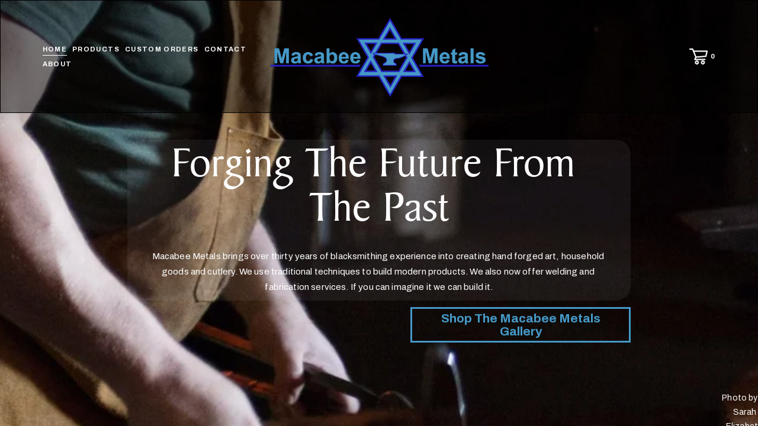

--- FILE ---
content_type: text/html; charset=utf-8
request_url: http://macabeeknives.com/
body_size: 358
content:
<!DOCTYPE HTML PUBLIC "-//W3C//DTD HTML 4.01//EN" "http://www.w3.org/TR/html4/strict.dtd">
<html>
  <head>
    <title>MACABEEKNIVES.COM</title>
    <meta name="description" content="" />
    <meta name="keywords" content="" />
  </head>
  <frameset rows="100%,*" border="0">
    <frame src="http://macabeemetals.com" frameborder="0" />
  </frameset>
</html>


--- FILE ---
content_type: text/html;charset=utf-8
request_url: https://www.macabeemetals.com/
body_size: 31232
content:
<!doctype html>
<html xmlns:og="http://opengraphprotocol.org/schema/" xmlns:fb="http://www.facebook.com/2008/fbml" lang="en-US"  >
  <head>
    <meta http-equiv="X-UA-Compatible" content="IE=edge,chrome=1">
    <meta name="viewport" content="width=device-width, initial-scale=1">
    <!-- This is Squarespace. --><!-- helix-daisy-ngws -->
<base href="">
<meta charset="utf-8" />
<title>Macabee Metals</title>
<meta http-equiv="Accept-CH" content="Sec-CH-UA-Platform-Version, Sec-CH-UA-Model" /><link rel="icon" type="image/x-icon" href="https://images.squarespace-cdn.com/content/v1/5c3b847d75f9ee26487f2b4a/07840526-4775-4adb-9e09-e47035365d1e/favicon.ico?format=100w"/>
<link rel="canonical" href="https://www.macabeemetals.com"/>
<meta property="og:site_name" content="Macabee Metals"/>
<meta property="og:title" content="Macabee Metals"/>
<meta property="og:url" content="https://www.macabeemetals.com"/>
<meta property="og:type" content="website"/>
<meta property="og:image" content="http://static1.squarespace.com/static/5c3b847d75f9ee26487f2b4a/t/6722870d45af4d2e02fe2a52/1730316045235/macabee+logo+3.jpg?format=1500w"/>
<meta property="og:image:width" content="1500"/>
<meta property="og:image:height" content="767"/>
<meta itemprop="name" content="Macabee Metals"/>
<meta itemprop="url" content="https://www.macabeemetals.com"/>
<meta itemprop="thumbnailUrl" content="http://static1.squarespace.com/static/5c3b847d75f9ee26487f2b4a/t/6722870d45af4d2e02fe2a52/1730316045235/macabee+logo+3.jpg?format=1500w"/>
<link rel="image_src" href="http://static1.squarespace.com/static/5c3b847d75f9ee26487f2b4a/t/6722870d45af4d2e02fe2a52/1730316045235/macabee+logo+3.jpg?format=1500w" />
<meta itemprop="image" content="http://static1.squarespace.com/static/5c3b847d75f9ee26487f2b4a/t/6722870d45af4d2e02fe2a52/1730316045235/macabee+logo+3.jpg?format=1500w"/>
<meta name="twitter:title" content="Macabee Metals"/>
<meta name="twitter:image" content="http://static1.squarespace.com/static/5c3b847d75f9ee26487f2b4a/t/6722870d45af4d2e02fe2a52/1730316045235/macabee+logo+3.jpg?format=1500w"/>
<meta name="twitter:url" content="https://www.macabeemetals.com"/>
<meta name="twitter:card" content="summary"/>
<meta name="description" content="" />
<link rel="preconnect" href="https://images.squarespace-cdn.com">
<link rel="preconnect" href="https://use.typekit.net" crossorigin>
<link rel="preconnect" href="https://p.typekit.net" crossorigin>
<script type="text/javascript" src="//use.typekit.net/ik/[base64].js" async fetchpriority="high" onload="try{Typekit.load();}catch(e){} document.documentElement.classList.remove('wf-loading');"></script>
<script>document.documentElement.classList.add('wf-loading')</script>
<style>@keyframes fonts-loading { 0%, 99% { color: transparent; } } html.wf-loading * { animation: fonts-loading 3s; }</style>
<link rel="preconnect" href="https://fonts.gstatic.com" crossorigin>
<link rel="stylesheet" href="https://fonts.googleapis.com/css2?family=Poppins:ital,wght@0,400;0,700;1,400;1,700&family=Archivo:ital,wght@0,400;0,700;0,900;1,400;1,700"><script type="text/javascript" crossorigin="anonymous" defer="true" nomodule="nomodule" src="//assets.squarespace.com/@sqs/polyfiller/1.6/legacy.js"></script>
<script type="text/javascript" crossorigin="anonymous" defer="true" src="//assets.squarespace.com/@sqs/polyfiller/1.6/modern.js"></script>
<script type="text/javascript">SQUARESPACE_ROLLUPS = {};</script>
<script>(function(rollups, name) { if (!rollups[name]) { rollups[name] = {}; } rollups[name].js = ["//assets.squarespace.com/universal/scripts-compressed/extract-css-runtime-ef420e3c061cb0bd-min.en-US.js"]; })(SQUARESPACE_ROLLUPS, 'squarespace-extract_css_runtime');</script>
<script crossorigin="anonymous" src="//assets.squarespace.com/universal/scripts-compressed/extract-css-runtime-ef420e3c061cb0bd-min.en-US.js" defer ></script><script>(function(rollups, name) { if (!rollups[name]) { rollups[name] = {}; } rollups[name].js = ["//assets.squarespace.com/universal/scripts-compressed/extract-css-moment-js-vendor-6f2a1f6ec9a41489-min.en-US.js"]; })(SQUARESPACE_ROLLUPS, 'squarespace-extract_css_moment_js_vendor');</script>
<script crossorigin="anonymous" src="//assets.squarespace.com/universal/scripts-compressed/extract-css-moment-js-vendor-6f2a1f6ec9a41489-min.en-US.js" defer ></script><script>(function(rollups, name) { if (!rollups[name]) { rollups[name] = {}; } rollups[name].js = ["//assets.squarespace.com/universal/scripts-compressed/cldr-resource-pack-22ed584d99d9b83d-min.en-US.js"]; })(SQUARESPACE_ROLLUPS, 'squarespace-cldr_resource_pack');</script>
<script crossorigin="anonymous" src="//assets.squarespace.com/universal/scripts-compressed/cldr-resource-pack-22ed584d99d9b83d-min.en-US.js" defer ></script><script>(function(rollups, name) { if (!rollups[name]) { rollups[name] = {}; } rollups[name].js = ["//assets.squarespace.com/universal/scripts-compressed/common-vendors-stable-fbd854d40b0804b7-min.en-US.js"]; })(SQUARESPACE_ROLLUPS, 'squarespace-common_vendors_stable');</script>
<script crossorigin="anonymous" src="//assets.squarespace.com/universal/scripts-compressed/common-vendors-stable-fbd854d40b0804b7-min.en-US.js" defer ></script><script>(function(rollups, name) { if (!rollups[name]) { rollups[name] = {}; } rollups[name].js = ["//assets.squarespace.com/universal/scripts-compressed/common-vendors-7052b75402b03b15-min.en-US.js"]; })(SQUARESPACE_ROLLUPS, 'squarespace-common_vendors');</script>
<script crossorigin="anonymous" src="//assets.squarespace.com/universal/scripts-compressed/common-vendors-7052b75402b03b15-min.en-US.js" defer ></script><script>(function(rollups, name) { if (!rollups[name]) { rollups[name] = {}; } rollups[name].js = ["//assets.squarespace.com/universal/scripts-compressed/common-c385509208952f56-min.en-US.js"]; })(SQUARESPACE_ROLLUPS, 'squarespace-common');</script>
<script crossorigin="anonymous" src="//assets.squarespace.com/universal/scripts-compressed/common-c385509208952f56-min.en-US.js" defer ></script><script>(function(rollups, name) { if (!rollups[name]) { rollups[name] = {}; } rollups[name].js = ["//assets.squarespace.com/universal/scripts-compressed/commerce-d09b24c092c60f5c-min.en-US.js"]; })(SQUARESPACE_ROLLUPS, 'squarespace-commerce');</script>
<script crossorigin="anonymous" src="//assets.squarespace.com/universal/scripts-compressed/commerce-d09b24c092c60f5c-min.en-US.js" defer ></script><script>(function(rollups, name) { if (!rollups[name]) { rollups[name] = {}; } rollups[name].css = ["//assets.squarespace.com/universal/styles-compressed/commerce-b16e90b1fba4d359-min.en-US.css"]; })(SQUARESPACE_ROLLUPS, 'squarespace-commerce');</script>
<link rel="stylesheet" type="text/css" href="//assets.squarespace.com/universal/styles-compressed/commerce-b16e90b1fba4d359-min.en-US.css"><script>(function(rollups, name) { if (!rollups[name]) { rollups[name] = {}; } rollups[name].js = ["//assets.squarespace.com/universal/scripts-compressed/user-account-core-cc552b49e5d31407-min.en-US.js"]; })(SQUARESPACE_ROLLUPS, 'squarespace-user_account_core');</script>
<script crossorigin="anonymous" src="//assets.squarespace.com/universal/scripts-compressed/user-account-core-cc552b49e5d31407-min.en-US.js" defer ></script><script>(function(rollups, name) { if (!rollups[name]) { rollups[name] = {}; } rollups[name].css = ["//assets.squarespace.com/universal/styles-compressed/user-account-core-70c8115da1e1c15c-min.en-US.css"]; })(SQUARESPACE_ROLLUPS, 'squarespace-user_account_core');</script>
<link rel="stylesheet" type="text/css" href="//assets.squarespace.com/universal/styles-compressed/user-account-core-70c8115da1e1c15c-min.en-US.css"><script>(function(rollups, name) { if (!rollups[name]) { rollups[name] = {}; } rollups[name].js = ["//assets.squarespace.com/universal/scripts-compressed/performance-ad9e27deecfccdcd-min.en-US.js"]; })(SQUARESPACE_ROLLUPS, 'squarespace-performance');</script>
<script crossorigin="anonymous" src="//assets.squarespace.com/universal/scripts-compressed/performance-ad9e27deecfccdcd-min.en-US.js" defer ></script><script data-name="static-context">Static = window.Static || {}; Static.SQUARESPACE_CONTEXT = {"betaFeatureFlags":["new_stacked_index","campaigns_discount_section_in_blasts","enable_form_submission_trigger","form_block_first_last_name_required","campaigns_merch_state","override_block_styles","i18n_beta_website_locales","scripts_defer","campaigns_discount_section_in_automations","campaigns_new_image_layout_picker","campaigns_import_discounts","member_areas_feature","commerce-product-forms-rendering","campaigns_thumbnail_layout","marketing_automations","supports_versioned_template_assets","marketing_landing_page","order_status_page_checkout_landing_enabled","section-sdk-plp-list-view-atc-button-enabled","contacts_and_campaigns_redesign","nested_categories","modernized-pdp-m2-enabled"],"facebookAppId":"314192535267336","facebookApiVersion":"v6.0","rollups":{"squarespace-announcement-bar":{"js":"//assets.squarespace.com/universal/scripts-compressed/announcement-bar-cbedc76c6324797f-min.en-US.js"},"squarespace-audio-player":{"css":"//assets.squarespace.com/universal/styles-compressed/audio-player-b05f5197a871c566-min.en-US.css","js":"//assets.squarespace.com/universal/scripts-compressed/audio-player-da2700baaad04b07-min.en-US.js"},"squarespace-blog-collection-list":{"css":"//assets.squarespace.com/universal/styles-compressed/blog-collection-list-b4046463b72f34e2-min.en-US.css","js":"//assets.squarespace.com/universal/scripts-compressed/blog-collection-list-f78db80fc1cd6fce-min.en-US.js"},"squarespace-calendar-block-renderer":{"css":"//assets.squarespace.com/universal/styles-compressed/calendar-block-renderer-b72d08ba4421f5a0-min.en-US.css","js":"//assets.squarespace.com/universal/scripts-compressed/calendar-block-renderer-867a1d519964ab77-min.en-US.js"},"squarespace-chartjs-helpers":{"css":"//assets.squarespace.com/universal/styles-compressed/chartjs-helpers-96b256171ee039c1-min.en-US.css","js":"//assets.squarespace.com/universal/scripts-compressed/chartjs-helpers-4fd57f343946d08e-min.en-US.js"},"squarespace-comments":{"css":"//assets.squarespace.com/universal/styles-compressed/comments-621cedd89299c26d-min.en-US.css","js":"//assets.squarespace.com/universal/scripts-compressed/comments-cc444fae3fead46c-min.en-US.js"},"squarespace-custom-css-popup":{"css":"//assets.squarespace.com/universal/styles-compressed/custom-css-popup-2521e9fac704ef13-min.en-US.css","js":"//assets.squarespace.com/universal/scripts-compressed/custom-css-popup-a8c3b9321145de8d-min.en-US.js"},"squarespace-dialog":{"css":"//assets.squarespace.com/universal/styles-compressed/dialog-f9093f2d526b94df-min.en-US.css","js":"//assets.squarespace.com/universal/scripts-compressed/dialog-45f2a86bb0fad8dc-min.en-US.js"},"squarespace-events-collection":{"css":"//assets.squarespace.com/universal/styles-compressed/events-collection-b72d08ba4421f5a0-min.en-US.css","js":"//assets.squarespace.com/universal/scripts-compressed/events-collection-14cfd7ddff021d8b-min.en-US.js"},"squarespace-form-rendering-utils":{"js":"//assets.squarespace.com/universal/scripts-compressed/form-rendering-utils-2823e76ff925bfc2-min.en-US.js"},"squarespace-forms":{"css":"//assets.squarespace.com/universal/styles-compressed/forms-0afd3c6ac30bbab1-min.en-US.css","js":"//assets.squarespace.com/universal/scripts-compressed/forms-9b71770e3caa3dc7-min.en-US.js"},"squarespace-gallery-collection-list":{"css":"//assets.squarespace.com/universal/styles-compressed/gallery-collection-list-b4046463b72f34e2-min.en-US.css","js":"//assets.squarespace.com/universal/scripts-compressed/gallery-collection-list-07747667a3187b76-min.en-US.js"},"squarespace-image-zoom":{"css":"//assets.squarespace.com/universal/styles-compressed/image-zoom-b4046463b72f34e2-min.en-US.css","js":"//assets.squarespace.com/universal/scripts-compressed/image-zoom-60c18dc5f8f599ea-min.en-US.js"},"squarespace-pinterest":{"css":"//assets.squarespace.com/universal/styles-compressed/pinterest-b4046463b72f34e2-min.en-US.css","js":"//assets.squarespace.com/universal/scripts-compressed/pinterest-7d6f6ab4e8d3bd3f-min.en-US.js"},"squarespace-popup-overlay":{"css":"//assets.squarespace.com/universal/styles-compressed/popup-overlay-b742b752f5880972-min.en-US.css","js":"//assets.squarespace.com/universal/scripts-compressed/popup-overlay-2b60d0db5b93df47-min.en-US.js"},"squarespace-product-quick-view":{"css":"//assets.squarespace.com/universal/styles-compressed/product-quick-view-9548705e5cf7ee87-min.en-US.css","js":"//assets.squarespace.com/universal/scripts-compressed/product-quick-view-d454d89fb26ae12a-min.en-US.js"},"squarespace-products-collection-item-v2":{"css":"//assets.squarespace.com/universal/styles-compressed/products-collection-item-v2-b4046463b72f34e2-min.en-US.css","js":"//assets.squarespace.com/universal/scripts-compressed/products-collection-item-v2-e3a3f101748fca6e-min.en-US.js"},"squarespace-products-collection-list-v2":{"css":"//assets.squarespace.com/universal/styles-compressed/products-collection-list-v2-b4046463b72f34e2-min.en-US.css","js":"//assets.squarespace.com/universal/scripts-compressed/products-collection-list-v2-eedc544f4cc56af4-min.en-US.js"},"squarespace-search-page":{"css":"//assets.squarespace.com/universal/styles-compressed/search-page-90a67fc09b9b32c6-min.en-US.css","js":"//assets.squarespace.com/universal/scripts-compressed/search-page-e64261438cc72da8-min.en-US.js"},"squarespace-search-preview":{"js":"//assets.squarespace.com/universal/scripts-compressed/search-preview-cd4d6b833e1e7e59-min.en-US.js"},"squarespace-simple-liking":{"css":"//assets.squarespace.com/universal/styles-compressed/simple-liking-701bf8bbc05ec6aa-min.en-US.css","js":"//assets.squarespace.com/universal/scripts-compressed/simple-liking-c63bf8989a1c119a-min.en-US.js"},"squarespace-social-buttons":{"css":"//assets.squarespace.com/universal/styles-compressed/social-buttons-95032e5fa98e47a5-min.en-US.css","js":"//assets.squarespace.com/universal/scripts-compressed/social-buttons-0839ae7d1715ddd3-min.en-US.js"},"squarespace-tourdates":{"css":"//assets.squarespace.com/universal/styles-compressed/tourdates-b4046463b72f34e2-min.en-US.css","js":"//assets.squarespace.com/universal/scripts-compressed/tourdates-3d0769ff3268f527-min.en-US.js"},"squarespace-website-overlays-manager":{"css":"//assets.squarespace.com/universal/styles-compressed/website-overlays-manager-07ea5a4e004e6710-min.en-US.css","js":"//assets.squarespace.com/universal/scripts-compressed/website-overlays-manager-532fc21fb15f0ba1-min.en-US.js"}},"pageType":2,"website":{"id":"5c3b847d75f9ee26487f2b4a","identifier":"helix-daisy-ngws","websiteType":4,"contentModifiedOn":1765500596152,"cloneable":false,"hasBeenCloneable":false,"siteStatus":{},"language":"en-US","translationLocale":"en-US","formattingLocale":"en-US","timeZone":"America/New_York","machineTimeZoneOffset":-18000000,"timeZoneOffset":-18000000,"timeZoneAbbr":"EST","siteTitle":"Macabee Metals","fullSiteTitle":"Macabee Metals","siteTagLine":"","siteDescription":"","location":{"addressTitle":"Central Ohio School of Metalwork","addressLine1":"1376 River St","addressLine2":"Columbus, Ohio 43222","addressCountry":"United States"},"logoImageId":"66c7a4cb140e9c05d2e4ae41","socialLogoImageId":"6722870d45af4d2e02fe2a52","shareButtonOptions":{"1":true,"7":true,"8":true,"4":true,"2":true},"logoImageUrl":"//images.squarespace-cdn.com/content/v1/5c3b847d75f9ee26487f2b4a/51ae8e91-9f24-4cbf-b9c8-4261a898c66f/please.png","socialLogoImageUrl":"//images.squarespace-cdn.com/content/v1/5c3b847d75f9ee26487f2b4a/d65028ab-9b84-48e0-8405-4a7a614b5277/macabee+logo+3.jpg","authenticUrl":"https://www.macabeemetals.com","internalUrl":"https://helix-daisy-ngws.squarespace.com","baseUrl":"https://www.macabeemetals.com","primaryDomain":"www.macabeemetals.com","sslSetting":3,"isHstsEnabled":false,"socialAccounts":[{"serviceId":20,"userId":"Macabee613@gmail.com","screenname":"Macabee613@gmail.com","addedOn":1547423948433,"profileUrl":"mailto:Macabee613@gmail.com","iconEnabled":true,"serviceName":"email"},{"serviceId":14,"userId":"H3W4U6hBfx","userName":"adlaistein","screenname":"Adlai Stein","addedOn":1547424280070,"profileUrl":"http://www.linkedin.com/in/adlaistein","iconUrl":"https://media.licdn.com/dms/image/C4D03AQEiDJfGTegK1w/profile-displayphoto-shrink_100_100/0?e=1553126400&v=beta&t=0VUSg2dLQT1ZoOvIYJEF0v25nVU4mr7kK7ZIJFdPyog","iconEnabled":true,"serviceName":"linkedin"},{"serviceId":60,"screenname":"Facebook","addedOn":1586792961897,"profileUrl":"https://www.facebook.com/pg/macabeemetals","iconEnabled":true,"serviceName":"facebook-unauth"},{"serviceId":64,"screenname":"Instagram","addedOn":1586793071261,"profileUrl":"https://www.instagram.com/macabeemetals/","iconEnabled":true,"serviceName":"instagram-unauth"}],"typekitId":"","statsMigrated":false,"imageMetadataProcessingEnabled":false,"screenshotId":"6b7cae2f9d49ec6526eccee22b2ce3b166faf4873bab32c5cad17195e629c9ec","captchaSettings":{"enabledForDonations":false},"showOwnerLogin":false},"websiteSettings":{"id":"5c3b847d75f9ee26487f2b4d","websiteId":"5c3b847d75f9ee26487f2b4a","subjects":[],"country":"US","state":"OH","simpleLikingEnabled":true,"mobileInfoBarSettings":{"isContactEmailEnabled":false,"isContactPhoneNumberEnabled":false,"isLocationEnabled":false,"isBusinessHoursEnabled":false},"announcementBarSettings":{},"commentLikesAllowed":true,"commentAnonAllowed":true,"commentThreaded":true,"commentApprovalRequired":false,"commentAvatarsOn":true,"commentSortType":2,"commentFlagThreshold":0,"commentFlagsAllowed":true,"commentEnableByDefault":true,"commentDisableAfterDaysDefault":0,"disqusShortname":"","commentsEnabled":false,"contactPhoneNumber":"614-370-6228","businessHours":{"monday":{"text":"","ranges":[{}]},"tuesday":{"text":"","ranges":[{}]},"wednesday":{"text":"","ranges":[{}]},"thursday":{"text":"","ranges":[{}]},"friday":{"text":"","ranges":[{}]},"saturday":{"text":"","ranges":[{}]},"sunday":{"text":"","ranges":[{}]}},"storeSettings":{"returnPolicy":null,"termsOfService":null,"privacyPolicy":null,"expressCheckout":false,"continueShoppingLinkUrl":"/","useLightCart":false,"showNoteField":false,"shippingCountryDefaultValue":"US","billToShippingDefaultValue":true,"showShippingPhoneNumber":true,"isShippingPhoneRequired":true,"showBillingPhoneNumber":true,"isBillingPhoneRequired":true,"currenciesSupported":["CHF","HKD","MXN","EUR","DKK","USD","CAD","MYR","NOK","THB","AUD","SGD","ILS","PLN","GBP","CZK","SEK","NZD","PHP","RUB"],"defaultCurrency":"USD","selectedCurrency":"USD","measurementStandard":1,"showCustomCheckoutForm":false,"checkoutPageMarketingOptInEnabled":false,"enableMailingListOptInByDefault":false,"sameAsRetailLocation":false,"merchandisingSettings":{"scarcityEnabledOnProductItems":false,"scarcityEnabledOnProductBlocks":false,"scarcityMessageType":"DEFAULT_SCARCITY_MESSAGE","scarcityThreshold":10,"multipleQuantityAllowedForServices":false,"restockNotificationsEnabled":false,"restockNotificationsMailingListSignUpEnabled":false,"relatedProductsEnabled":true,"relatedProductsOrdering":"random","customSoldOutText":"Sold Out","soldOutVariantsDropdownDisabled":false,"productComposerOptedIn":false,"productComposerABTestOptedOut":false,"productReviewsEnabled":false,"displayNativeProductReviewsEnabled":false,"displayImportedProductReviewsEnabled":false,"productReviewsDisplayScope":"ALL_REVIEWS","productReviewsMerchantEmailEnabled":false,"hasOptedToCollectNativeReviews":false},"minimumOrderSubtotalEnabled":false,"addToCartConfirmationType":2,"isLive":true,"multipleQuantityAllowedForServices":false},"useEscapeKeyToLogin":true,"ssBadgeType":1,"ssBadgePosition":4,"ssBadgeVisibility":1,"ssBadgeDevices":1,"pinterestOverlayOptions":{"mode":"enabled_for_blogs_and_pages","size":"small","shape":"rect","color":"white"},"userAccountsSettings":{"loginAllowed":true,"signupAllowed":true}},"cookieSettings":{"isCookieBannerEnabled":false,"isRestrictiveCookiePolicyEnabled":false,"cookieBannerText":"","cookieBannerTheme":"","cookieBannerVariant":"","cookieBannerPosition":"","cookieBannerCtaVariant":"","cookieBannerCtaText":"","cookieBannerAcceptType":"OPT_IN","cookieBannerOptOutCtaText":"","cookieBannerHasOptOut":false,"cookieBannerHasManageCookies":true,"cookieBannerManageCookiesLabel":"","cookieBannerSavedPreferencesText":"","cookieBannerSavedPreferencesLayout":"PILL"},"websiteCloneable":false,"collection":{"title":"Home","id":"66c78bc9e614cb59910c68da","fullUrl":"/","type":10,"permissionType":1},"subscribed":false,"appDomain":"squarespace.com","templateTweakable":true,"tweakJSON":{"form-use-theme-colors":"false","header-logo-height":"150px","header-mobile-logo-max-height":"52px","header-vert-padding":"1.6vw","header-width":"Inset","maxPageWidth":"1440px","mobile-header-vert-padding":"6vw","pagePadding":"5.6vw","tweak-blog-alternating-side-by-side-image-aspect-ratio":"1:1 Square","tweak-blog-alternating-side-by-side-image-spacing":"6%","tweak-blog-alternating-side-by-side-meta-spacing":"20px","tweak-blog-alternating-side-by-side-primary-meta":"Categories","tweak-blog-alternating-side-by-side-read-more-spacing":"20px","tweak-blog-alternating-side-by-side-secondary-meta":"Date","tweak-blog-basic-grid-columns":"3","tweak-blog-basic-grid-image-aspect-ratio":"2:3 Standard (Vertical)","tweak-blog-basic-grid-image-spacing":"15px","tweak-blog-basic-grid-meta-spacing":"15px","tweak-blog-basic-grid-primary-meta":"Date","tweak-blog-basic-grid-read-more-spacing":"15px","tweak-blog-basic-grid-secondary-meta":"Categories","tweak-blog-item-custom-width":"90","tweak-blog-item-show-author-profile":"false","tweak-blog-item-width":"Wide","tweak-blog-masonry-columns":"2","tweak-blog-masonry-horizontal-spacing":"30px","tweak-blog-masonry-image-spacing":"20px","tweak-blog-masonry-meta-spacing":"20px","tweak-blog-masonry-primary-meta":"Categories","tweak-blog-masonry-read-more-spacing":"20px","tweak-blog-masonry-secondary-meta":"Date","tweak-blog-masonry-vertical-spacing":"30px","tweak-blog-side-by-side-image-aspect-ratio":"1:1 Square","tweak-blog-side-by-side-image-spacing":"6%","tweak-blog-side-by-side-meta-spacing":"20px","tweak-blog-side-by-side-primary-meta":"Categories","tweak-blog-side-by-side-read-more-spacing":"20px","tweak-blog-side-by-side-secondary-meta":"Date","tweak-blog-single-column-image-spacing":"15px","tweak-blog-single-column-meta-spacing":"15px","tweak-blog-single-column-primary-meta":"Date","tweak-blog-single-column-read-more-spacing":"15px","tweak-blog-single-column-secondary-meta":"Categories","tweak-events-stacked-show-thumbnails":"true","tweak-events-stacked-thumbnail-size":"3:2 Standard","tweak-fixed-header":"false","tweak-fixed-header-style":"Basic","tweak-global-animations-animation-curve":"ease","tweak-global-animations-animation-delay":"0.1s","tweak-global-animations-animation-duration":"0.1s","tweak-global-animations-animation-style":"fade","tweak-global-animations-animation-type":"none","tweak-global-animations-complexity-level":"detailed","tweak-global-animations-enabled":"false","tweak-portfolio-grid-basic-custom-height":"50","tweak-portfolio-grid-overlay-custom-height":"50","tweak-portfolio-hover-follow-acceleration":"10%","tweak-portfolio-hover-follow-animation-duration":"Fast","tweak-portfolio-hover-follow-animation-type":"Fade","tweak-portfolio-hover-follow-delimiter":"Bullet","tweak-portfolio-hover-follow-front":"false","tweak-portfolio-hover-follow-layout":"Inline","tweak-portfolio-hover-follow-size":"50","tweak-portfolio-hover-follow-text-spacing-x":"1.5","tweak-portfolio-hover-follow-text-spacing-y":"1.5","tweak-portfolio-hover-static-animation-duration":"Fast","tweak-portfolio-hover-static-animation-type":"Fade","tweak-portfolio-hover-static-delimiter":"Hyphen","tweak-portfolio-hover-static-front":"true","tweak-portfolio-hover-static-layout":"Inline","tweak-portfolio-hover-static-size":"50","tweak-portfolio-hover-static-text-spacing-x":"1.5","tweak-portfolio-hover-static-text-spacing-y":"1.5","tweak-portfolio-index-background-animation-duration":"Medium","tweak-portfolio-index-background-animation-type":"Fade","tweak-portfolio-index-background-custom-height":"50","tweak-portfolio-index-background-delimiter":"None","tweak-portfolio-index-background-height":"Large","tweak-portfolio-index-background-horizontal-alignment":"Center","tweak-portfolio-index-background-link-format":"Stacked","tweak-portfolio-index-background-persist":"false","tweak-portfolio-index-background-vertical-alignment":"Middle","tweak-portfolio-index-background-width":"Full","tweak-product-basic-item-click-action":"None","tweak-product-basic-item-gallery-aspect-ratio":"2:3 Standard (Vertical)","tweak-product-basic-item-gallery-design":"Slideshow","tweak-product-basic-item-gallery-width":"60%","tweak-product-basic-item-hover-action":"None","tweak-product-basic-item-image-spacing":"5.6vw","tweak-product-basic-item-image-zoom-factor":"2","tweak-product-basic-item-product-variant-display":"Dropdown","tweak-product-basic-item-thumbnail-placement":"Side","tweak-product-basic-item-variant-picker-layout":"Dropdowns","tweak-products-add-to-cart-button":"true","tweak-products-columns":"4","tweak-products-gutter-column":"1.4vw","tweak-products-gutter-row":"2.8vw","tweak-products-header-text-alignment":"Middle","tweak-products-image-aspect-ratio":"3:2 Standard","tweak-products-image-text-spacing":"2.0vw","tweak-products-mobile-columns":"1","tweak-products-text-alignment":"Middle","tweak-products-width":"Full","tweak-transparent-header":"false"},"templateId":"5c5a519771c10ba3470d8101","templateVersion":"7.1","pageFeatures":[1,2,4],"gmRenderKey":"QUl6YVN5Q0JUUk9xNkx1dkZfSUUxcjQ2LVQ0QWVUU1YtMGQ3bXk4","templateScriptsRootUrl":"https://static1.squarespace.com/static/vta/5c5a519771c10ba3470d8101/scripts/","impersonatedSession":false,"tzData":{"zones":[[-300,"US","E%sT",null]],"rules":{"US":[[1967,2006,null,"Oct","lastSun","2:00","0","S"],[1987,2006,null,"Apr","Sun>=1","2:00","1:00","D"],[2007,"max",null,"Mar","Sun>=8","2:00","1:00","D"],[2007,"max",null,"Nov","Sun>=1","2:00","0","S"]]}},"showAnnouncementBar":false,"recaptchaEnterpriseContext":{"recaptchaEnterpriseSiteKey":"6LdDFQwjAAAAAPigEvvPgEVbb7QBm-TkVJdDTlAv"},"i18nContext":{"timeZoneData":{"id":"America/New_York","name":"Eastern Time"}},"env":"PRODUCTION","visitorFormContext":{"formFieldFormats":{"countries":[{"name":"Afghanistan","code":"AF","phoneCode":"+93"},{"name":"\u00C5land Islands","code":"AX","phoneCode":"+358"},{"name":"Albania","code":"AL","phoneCode":"+355"},{"name":"Algeria","code":"DZ","phoneCode":"+213"},{"name":"American Samoa","code":"AS","phoneCode":"+1"},{"name":"Andorra","code":"AD","phoneCode":"+376"},{"name":"Angola","code":"AO","phoneCode":"+244"},{"name":"Anguilla","code":"AI","phoneCode":"+1"},{"name":"Antigua & Barbuda","code":"AG","phoneCode":"+1"},{"name":"Argentina","code":"AR","phoneCode":"+54"},{"name":"Armenia","code":"AM","phoneCode":"+374"},{"name":"Aruba","code":"AW","phoneCode":"+297"},{"name":"Ascension Island","code":"AC","phoneCode":"+247"},{"name":"Australia","code":"AU","phoneCode":"+61"},{"name":"Austria","code":"AT","phoneCode":"+43"},{"name":"Azerbaijan","code":"AZ","phoneCode":"+994"},{"name":"Bahamas","code":"BS","phoneCode":"+1"},{"name":"Bahrain","code":"BH","phoneCode":"+973"},{"name":"Bangladesh","code":"BD","phoneCode":"+880"},{"name":"Barbados","code":"BB","phoneCode":"+1"},{"name":"Belarus","code":"BY","phoneCode":"+375"},{"name":"Belgium","code":"BE","phoneCode":"+32"},{"name":"Belize","code":"BZ","phoneCode":"+501"},{"name":"Benin","code":"BJ","phoneCode":"+229"},{"name":"Bermuda","code":"BM","phoneCode":"+1"},{"name":"Bhutan","code":"BT","phoneCode":"+975"},{"name":"Bolivia","code":"BO","phoneCode":"+591"},{"name":"Bosnia & Herzegovina","code":"BA","phoneCode":"+387"},{"name":"Botswana","code":"BW","phoneCode":"+267"},{"name":"Brazil","code":"BR","phoneCode":"+55"},{"name":"British Indian Ocean Territory","code":"IO","phoneCode":"+246"},{"name":"British Virgin Islands","code":"VG","phoneCode":"+1"},{"name":"Brunei","code":"BN","phoneCode":"+673"},{"name":"Bulgaria","code":"BG","phoneCode":"+359"},{"name":"Burkina Faso","code":"BF","phoneCode":"+226"},{"name":"Burundi","code":"BI","phoneCode":"+257"},{"name":"Cambodia","code":"KH","phoneCode":"+855"},{"name":"Cameroon","code":"CM","phoneCode":"+237"},{"name":"Canada","code":"CA","phoneCode":"+1"},{"name":"Cape Verde","code":"CV","phoneCode":"+238"},{"name":"Caribbean Netherlands","code":"BQ","phoneCode":"+599"},{"name":"Cayman Islands","code":"KY","phoneCode":"+1"},{"name":"Central African Republic","code":"CF","phoneCode":"+236"},{"name":"Chad","code":"TD","phoneCode":"+235"},{"name":"Chile","code":"CL","phoneCode":"+56"},{"name":"China","code":"CN","phoneCode":"+86"},{"name":"Christmas Island","code":"CX","phoneCode":"+61"},{"name":"Cocos (Keeling) Islands","code":"CC","phoneCode":"+61"},{"name":"Colombia","code":"CO","phoneCode":"+57"},{"name":"Comoros","code":"KM","phoneCode":"+269"},{"name":"Congo - Brazzaville","code":"CG","phoneCode":"+242"},{"name":"Congo - Kinshasa","code":"CD","phoneCode":"+243"},{"name":"Cook Islands","code":"CK","phoneCode":"+682"},{"name":"Costa Rica","code":"CR","phoneCode":"+506"},{"name":"C\u00F4te d\u2019Ivoire","code":"CI","phoneCode":"+225"},{"name":"Croatia","code":"HR","phoneCode":"+385"},{"name":"Cuba","code":"CU","phoneCode":"+53"},{"name":"Cura\u00E7ao","code":"CW","phoneCode":"+599"},{"name":"Cyprus","code":"CY","phoneCode":"+357"},{"name":"Czechia","code":"CZ","phoneCode":"+420"},{"name":"Denmark","code":"DK","phoneCode":"+45"},{"name":"Djibouti","code":"DJ","phoneCode":"+253"},{"name":"Dominica","code":"DM","phoneCode":"+1"},{"name":"Dominican Republic","code":"DO","phoneCode":"+1"},{"name":"Ecuador","code":"EC","phoneCode":"+593"},{"name":"Egypt","code":"EG","phoneCode":"+20"},{"name":"El Salvador","code":"SV","phoneCode":"+503"},{"name":"Equatorial Guinea","code":"GQ","phoneCode":"+240"},{"name":"Eritrea","code":"ER","phoneCode":"+291"},{"name":"Estonia","code":"EE","phoneCode":"+372"},{"name":"Eswatini","code":"SZ","phoneCode":"+268"},{"name":"Ethiopia","code":"ET","phoneCode":"+251"},{"name":"Falkland Islands","code":"FK","phoneCode":"+500"},{"name":"Faroe Islands","code":"FO","phoneCode":"+298"},{"name":"Fiji","code":"FJ","phoneCode":"+679"},{"name":"Finland","code":"FI","phoneCode":"+358"},{"name":"France","code":"FR","phoneCode":"+33"},{"name":"French Guiana","code":"GF","phoneCode":"+594"},{"name":"French Polynesia","code":"PF","phoneCode":"+689"},{"name":"Gabon","code":"GA","phoneCode":"+241"},{"name":"Gambia","code":"GM","phoneCode":"+220"},{"name":"Georgia","code":"GE","phoneCode":"+995"},{"name":"Germany","code":"DE","phoneCode":"+49"},{"name":"Ghana","code":"GH","phoneCode":"+233"},{"name":"Gibraltar","code":"GI","phoneCode":"+350"},{"name":"Greece","code":"GR","phoneCode":"+30"},{"name":"Greenland","code":"GL","phoneCode":"+299"},{"name":"Grenada","code":"GD","phoneCode":"+1"},{"name":"Guadeloupe","code":"GP","phoneCode":"+590"},{"name":"Guam","code":"GU","phoneCode":"+1"},{"name":"Guatemala","code":"GT","phoneCode":"+502"},{"name":"Guernsey","code":"GG","phoneCode":"+44"},{"name":"Guinea","code":"GN","phoneCode":"+224"},{"name":"Guinea-Bissau","code":"GW","phoneCode":"+245"},{"name":"Guyana","code":"GY","phoneCode":"+592"},{"name":"Haiti","code":"HT","phoneCode":"+509"},{"name":"Honduras","code":"HN","phoneCode":"+504"},{"name":"Hong Kong SAR China","code":"HK","phoneCode":"+852"},{"name":"Hungary","code":"HU","phoneCode":"+36"},{"name":"Iceland","code":"IS","phoneCode":"+354"},{"name":"India","code":"IN","phoneCode":"+91"},{"name":"Indonesia","code":"ID","phoneCode":"+62"},{"name":"Iran","code":"IR","phoneCode":"+98"},{"name":"Iraq","code":"IQ","phoneCode":"+964"},{"name":"Ireland","code":"IE","phoneCode":"+353"},{"name":"Isle of Man","code":"IM","phoneCode":"+44"},{"name":"Israel","code":"IL","phoneCode":"+972"},{"name":"Italy","code":"IT","phoneCode":"+39"},{"name":"Jamaica","code":"JM","phoneCode":"+1"},{"name":"Japan","code":"JP","phoneCode":"+81"},{"name":"Jersey","code":"JE","phoneCode":"+44"},{"name":"Jordan","code":"JO","phoneCode":"+962"},{"name":"Kazakhstan","code":"KZ","phoneCode":"+7"},{"name":"Kenya","code":"KE","phoneCode":"+254"},{"name":"Kiribati","code":"KI","phoneCode":"+686"},{"name":"Kosovo","code":"XK","phoneCode":"+383"},{"name":"Kuwait","code":"KW","phoneCode":"+965"},{"name":"Kyrgyzstan","code":"KG","phoneCode":"+996"},{"name":"Laos","code":"LA","phoneCode":"+856"},{"name":"Latvia","code":"LV","phoneCode":"+371"},{"name":"Lebanon","code":"LB","phoneCode":"+961"},{"name":"Lesotho","code":"LS","phoneCode":"+266"},{"name":"Liberia","code":"LR","phoneCode":"+231"},{"name":"Libya","code":"LY","phoneCode":"+218"},{"name":"Liechtenstein","code":"LI","phoneCode":"+423"},{"name":"Lithuania","code":"LT","phoneCode":"+370"},{"name":"Luxembourg","code":"LU","phoneCode":"+352"},{"name":"Macao SAR China","code":"MO","phoneCode":"+853"},{"name":"Madagascar","code":"MG","phoneCode":"+261"},{"name":"Malawi","code":"MW","phoneCode":"+265"},{"name":"Malaysia","code":"MY","phoneCode":"+60"},{"name":"Maldives","code":"MV","phoneCode":"+960"},{"name":"Mali","code":"ML","phoneCode":"+223"},{"name":"Malta","code":"MT","phoneCode":"+356"},{"name":"Marshall Islands","code":"MH","phoneCode":"+692"},{"name":"Martinique","code":"MQ","phoneCode":"+596"},{"name":"Mauritania","code":"MR","phoneCode":"+222"},{"name":"Mauritius","code":"MU","phoneCode":"+230"},{"name":"Mayotte","code":"YT","phoneCode":"+262"},{"name":"Mexico","code":"MX","phoneCode":"+52"},{"name":"Micronesia","code":"FM","phoneCode":"+691"},{"name":"Moldova","code":"MD","phoneCode":"+373"},{"name":"Monaco","code":"MC","phoneCode":"+377"},{"name":"Mongolia","code":"MN","phoneCode":"+976"},{"name":"Montenegro","code":"ME","phoneCode":"+382"},{"name":"Montserrat","code":"MS","phoneCode":"+1"},{"name":"Morocco","code":"MA","phoneCode":"+212"},{"name":"Mozambique","code":"MZ","phoneCode":"+258"},{"name":"Myanmar (Burma)","code":"MM","phoneCode":"+95"},{"name":"Namibia","code":"NA","phoneCode":"+264"},{"name":"Nauru","code":"NR","phoneCode":"+674"},{"name":"Nepal","code":"NP","phoneCode":"+977"},{"name":"Netherlands","code":"NL","phoneCode":"+31"},{"name":"New Caledonia","code":"NC","phoneCode":"+687"},{"name":"New Zealand","code":"NZ","phoneCode":"+64"},{"name":"Nicaragua","code":"NI","phoneCode":"+505"},{"name":"Niger","code":"NE","phoneCode":"+227"},{"name":"Nigeria","code":"NG","phoneCode":"+234"},{"name":"Niue","code":"NU","phoneCode":"+683"},{"name":"Norfolk Island","code":"NF","phoneCode":"+672"},{"name":"Northern Mariana Islands","code":"MP","phoneCode":"+1"},{"name":"North Korea","code":"KP","phoneCode":"+850"},{"name":"North Macedonia","code":"MK","phoneCode":"+389"},{"name":"Norway","code":"NO","phoneCode":"+47"},{"name":"Oman","code":"OM","phoneCode":"+968"},{"name":"Pakistan","code":"PK","phoneCode":"+92"},{"name":"Palau","code":"PW","phoneCode":"+680"},{"name":"Palestinian Territories","code":"PS","phoneCode":"+970"},{"name":"Panama","code":"PA","phoneCode":"+507"},{"name":"Papua New Guinea","code":"PG","phoneCode":"+675"},{"name":"Paraguay","code":"PY","phoneCode":"+595"},{"name":"Peru","code":"PE","phoneCode":"+51"},{"name":"Philippines","code":"PH","phoneCode":"+63"},{"name":"Poland","code":"PL","phoneCode":"+48"},{"name":"Portugal","code":"PT","phoneCode":"+351"},{"name":"Puerto Rico","code":"PR","phoneCode":"+1"},{"name":"Qatar","code":"QA","phoneCode":"+974"},{"name":"R\u00E9union","code":"RE","phoneCode":"+262"},{"name":"Romania","code":"RO","phoneCode":"+40"},{"name":"Russia","code":"RU","phoneCode":"+7"},{"name":"Rwanda","code":"RW","phoneCode":"+250"},{"name":"Samoa","code":"WS","phoneCode":"+685"},{"name":"San Marino","code":"SM","phoneCode":"+378"},{"name":"S\u00E3o Tom\u00E9 & Pr\u00EDncipe","code":"ST","phoneCode":"+239"},{"name":"Saudi Arabia","code":"SA","phoneCode":"+966"},{"name":"Senegal","code":"SN","phoneCode":"+221"},{"name":"Serbia","code":"RS","phoneCode":"+381"},{"name":"Seychelles","code":"SC","phoneCode":"+248"},{"name":"Sierra Leone","code":"SL","phoneCode":"+232"},{"name":"Singapore","code":"SG","phoneCode":"+65"},{"name":"Sint Maarten","code":"SX","phoneCode":"+1"},{"name":"Slovakia","code":"SK","phoneCode":"+421"},{"name":"Slovenia","code":"SI","phoneCode":"+386"},{"name":"Solomon Islands","code":"SB","phoneCode":"+677"},{"name":"Somalia","code":"SO","phoneCode":"+252"},{"name":"South Africa","code":"ZA","phoneCode":"+27"},{"name":"South Korea","code":"KR","phoneCode":"+82"},{"name":"South Sudan","code":"SS","phoneCode":"+211"},{"name":"Spain","code":"ES","phoneCode":"+34"},{"name":"Sri Lanka","code":"LK","phoneCode":"+94"},{"name":"St. Barth\u00E9lemy","code":"BL","phoneCode":"+590"},{"name":"St. Helena","code":"SH","phoneCode":"+290"},{"name":"St. Kitts & Nevis","code":"KN","phoneCode":"+1"},{"name":"St. Lucia","code":"LC","phoneCode":"+1"},{"name":"St. Martin","code":"MF","phoneCode":"+590"},{"name":"St. Pierre & Miquelon","code":"PM","phoneCode":"+508"},{"name":"St. Vincent & Grenadines","code":"VC","phoneCode":"+1"},{"name":"Sudan","code":"SD","phoneCode":"+249"},{"name":"Suriname","code":"SR","phoneCode":"+597"},{"name":"Svalbard & Jan Mayen","code":"SJ","phoneCode":"+47"},{"name":"Sweden","code":"SE","phoneCode":"+46"},{"name":"Switzerland","code":"CH","phoneCode":"+41"},{"name":"Syria","code":"SY","phoneCode":"+963"},{"name":"Taiwan","code":"TW","phoneCode":"+886"},{"name":"Tajikistan","code":"TJ","phoneCode":"+992"},{"name":"Tanzania","code":"TZ","phoneCode":"+255"},{"name":"Thailand","code":"TH","phoneCode":"+66"},{"name":"Timor-Leste","code":"TL","phoneCode":"+670"},{"name":"Togo","code":"TG","phoneCode":"+228"},{"name":"Tokelau","code":"TK","phoneCode":"+690"},{"name":"Tonga","code":"TO","phoneCode":"+676"},{"name":"Trinidad & Tobago","code":"TT","phoneCode":"+1"},{"name":"Tristan da Cunha","code":"TA","phoneCode":"+290"},{"name":"Tunisia","code":"TN","phoneCode":"+216"},{"name":"T\u00FCrkiye","code":"TR","phoneCode":"+90"},{"name":"Turkmenistan","code":"TM","phoneCode":"+993"},{"name":"Turks & Caicos Islands","code":"TC","phoneCode":"+1"},{"name":"Tuvalu","code":"TV","phoneCode":"+688"},{"name":"U.S. Virgin Islands","code":"VI","phoneCode":"+1"},{"name":"Uganda","code":"UG","phoneCode":"+256"},{"name":"Ukraine","code":"UA","phoneCode":"+380"},{"name":"United Arab Emirates","code":"AE","phoneCode":"+971"},{"name":"United Kingdom","code":"GB","phoneCode":"+44"},{"name":"United States","code":"US","phoneCode":"+1"},{"name":"Uruguay","code":"UY","phoneCode":"+598"},{"name":"Uzbekistan","code":"UZ","phoneCode":"+998"},{"name":"Vanuatu","code":"VU","phoneCode":"+678"},{"name":"Vatican City","code":"VA","phoneCode":"+39"},{"name":"Venezuela","code":"VE","phoneCode":"+58"},{"name":"Vietnam","code":"VN","phoneCode":"+84"},{"name":"Wallis & Futuna","code":"WF","phoneCode":"+681"},{"name":"Western Sahara","code":"EH","phoneCode":"+212"},{"name":"Yemen","code":"YE","phoneCode":"+967"},{"name":"Zambia","code":"ZM","phoneCode":"+260"},{"name":"Zimbabwe","code":"ZW","phoneCode":"+263"}],"initialPhoneFormat":{"id":0,"type":"PHONE_NUMBER","country":"US","labelLocale":"en-US","fields":[{"type":"SEPARATOR","label":"(","identifier":"LeftParen","length":0,"required":false,"metadata":{}},{"type":"FIELD","label":"1","identifier":"1","length":3,"required":false,"metadata":{}},{"type":"SEPARATOR","label":")","identifier":"RightParen","length":0,"required":false,"metadata":{}},{"type":"SEPARATOR","label":" ","identifier":"Space","length":0,"required":false,"metadata":{}},{"type":"FIELD","label":"2","identifier":"2","length":3,"required":false,"metadata":{}},{"type":"SEPARATOR","label":"-","identifier":"Dash","length":0,"required":false,"metadata":{}},{"type":"FIELD","label":"3","identifier":"3","length":14,"required":false,"metadata":{}}]},"initialNameOrder":"GIVEN_FIRST","initialAddressFormat":{"id":0,"type":"ADDRESS","country":"US","labelLocale":"en","fields":[{"type":"FIELD","label":"Address Line 1","identifier":"Line1","length":0,"required":true,"metadata":{"autocomplete":"address-line1"}},{"type":"SEPARATOR","label":"\n","identifier":"Newline","length":0,"required":false,"metadata":{}},{"type":"FIELD","label":"Address Line 2","identifier":"Line2","length":0,"required":false,"metadata":{"autocomplete":"address-line2"}},{"type":"SEPARATOR","label":"\n","identifier":"Newline","length":0,"required":false,"metadata":{}},{"type":"FIELD","label":"City","identifier":"City","length":0,"required":true,"metadata":{"autocomplete":"address-level2"}},{"type":"SEPARATOR","label":",","identifier":"Comma","length":0,"required":false,"metadata":{}},{"type":"SEPARATOR","label":" ","identifier":"Space","length":0,"required":false,"metadata":{}},{"type":"FIELD","label":"State","identifier":"State","length":0,"required":true,"metadata":{"autocomplete":"address-level1"}},{"type":"SEPARATOR","label":" ","identifier":"Space","length":0,"required":false,"metadata":{}},{"type":"FIELD","label":"ZIP Code","identifier":"Zip","length":0,"required":true,"metadata":{"autocomplete":"postal-code"}}]}},"localizedStrings":{"validation":{"noValidSelection":"A valid selection must be made.","invalidUrl":"Must be a valid URL.","stringTooLong":"Value should have a length no longer than {0}.","containsInvalidKey":"{0} contains an invalid key.","invalidTwitterUsername":"Must be a valid Twitter username.","valueOutsideRange":"Value must be in the range {0} to {1}.","invalidPassword":"Passwords should not contain whitespace.","missingRequiredSubfields":"{0} is missing required subfields: {1}","invalidCurrency":"Currency value should be formatted like 1234 or 123.99.","invalidMapSize":"Value should contain exactly {0} elements.","subfieldsRequired":"All fields in {0} are required.","formSubmissionFailed":"Form submission failed. Review the following information: {0}.","invalidCountryCode":"Country code should have an optional plus and up to 4 digits.","invalidDate":"This is not a real date.","required":"{0} is required.","invalidStringLength":"Value should be {0} characters long.","invalidEmail":"Email addresses should follow the format user@domain.com.","invalidListLength":"Value should be {0} elements long.","allEmpty":"Please fill out at least one form field.","missingRequiredQuestion":"Missing a required question.","invalidQuestion":"Contained an invalid question.","captchaFailure":"Captcha validation failed. Please try again.","stringTooShort":"Value should have a length of at least {0}.","invalid":"{0} is not valid.","formErrors":"Form Errors","containsInvalidValue":"{0} contains an invalid value.","invalidUnsignedNumber":"Numbers must contain only digits and no other characters.","invalidName":"Valid names contain only letters, numbers, spaces, ', or - characters."},"submit":"Submit","status":{"title":"{@} Block","learnMore":"Learn more"},"name":{"firstName":"First Name","lastName":"Last Name"},"lightbox":{"openForm":"Open Form"},"likert":{"agree":"Agree","stronglyDisagree":"Strongly Disagree","disagree":"Disagree","stronglyAgree":"Strongly Agree","neutral":"Neutral"},"time":{"am":"AM","second":"Second","pm":"PM","minute":"Minute","amPm":"AM/PM","hour":"Hour"},"notFound":"Form not found.","date":{"yyyy":"YYYY","year":"Year","mm":"MM","day":"Day","month":"Month","dd":"DD"},"phone":{"country":"Country","number":"Number","prefix":"Prefix","areaCode":"Area Code","line":"Line"},"submitError":"Unable to submit form. Please try again later.","address":{"stateProvince":"State/Province","country":"Country","zipPostalCode":"Zip/Postal Code","address2":"Address 2","address1":"Address 1","city":"City"},"email":{"signUp":"Sign up for news and updates"},"cannotSubmitDemoForm":"This is a demo form and cannot be submitted.","required":"(required)","invalidData":"Invalid form data."}}};</script><link rel="stylesheet" type="text/css" href="https://definitions.sqspcdn.com/website-component-definition/static-assets/website.components.button/668afe2c-fc1a-4ceb-9914-0a68dd05ac47_264/website.components.button.styles.css"/><link rel="stylesheet" type="text/css" href="https://definitions.sqspcdn.com/website-component-definition/static-assets/website.components.spacer/e6e94b6b-0990-4fdf-b67e-925ad8772591_417/website.components.spacer.styles.css"/><script defer src="https://definitions.sqspcdn.com/website-component-definition/static-assets/website.components.button/668afe2c-fc1a-4ceb-9914-0a68dd05ac47_264/8830.js"></script><script defer src="https://definitions.sqspcdn.com/website-component-definition/static-assets/website.components.button/668afe2c-fc1a-4ceb-9914-0a68dd05ac47_264/block-animation-preview-manager.js"></script><script defer src="https://definitions.sqspcdn.com/website-component-definition/static-assets/website.components.button/668afe2c-fc1a-4ceb-9914-0a68dd05ac47_264/website.components.button.visitor.js"></script><script defer src="https://definitions.sqspcdn.com/website-component-definition/static-assets/website.components.button/668afe2c-fc1a-4ceb-9914-0a68dd05ac47_264/3196.js"></script><script defer src="https://definitions.sqspcdn.com/website-component-definition/static-assets/website.components.spacer/e6e94b6b-0990-4fdf-b67e-925ad8772591_417/website.components.spacer.visitor.js"></script><script defer src="https://definitions.sqspcdn.com/website-component-definition/static-assets/website.components.button/668afe2c-fc1a-4ceb-9914-0a68dd05ac47_264/trigger-animation-runtime.js"></script><script type="application/ld+json">{"url":"https://www.macabeemetals.com","name":"Macabee Metals","description":"","image":"//images.squarespace-cdn.com/content/v1/5c3b847d75f9ee26487f2b4a/51ae8e91-9f24-4cbf-b9c8-4261a898c66f/please.png","@context":"http://schema.org","@type":"WebSite"}</script><script type="application/ld+json">{"legalName":"Central Ohio School of Metalwork","address":"1376 River St\nColumbus, Ohio 43222\nUnited States","email":"MACABEE613@GMAIL.COM","telephone":"614-370-6228","sameAs":["mailto:Macabee613@gmail.com","http://www.linkedin.com/in/adlaistein","https://www.facebook.com/pg/macabeemetals","https://www.instagram.com/macabeemetals/"],"@context":"http://schema.org","@type":"Organization"}</script><script type="application/ld+json">{"address":"1376 River St\nColumbus, Ohio 43222\nUnited States","image":"https://static1.squarespace.com/static/5c3b847d75f9ee26487f2b4a/t/66c7a4cb140e9c05d2e4ae41/1765500596152/","name":"Central Ohio School of Metalwork","openingHours":", , , , , , ","@context":"http://schema.org","@type":"LocalBusiness"}</script><link rel="stylesheet" type="text/css" href="https://static1.squarespace.com/static/versioned-site-css/5c3b847d75f9ee26487f2b4a/174/5c5a519771c10ba3470d8101/66c78bc11892520a3a591f34/1725/site.css"/><meta name="p:domain_verify" content="0efb335c7692296e86f6df98dcfd386b"/><script>Static.COOKIE_BANNER_CAPABLE = true;</script>
<meta name="p:domain_verify" content="0efb335c7692296e86f6df98dcfd386b"/>
<!-- End of Squarespace Headers -->
    <link rel="stylesheet" type="text/css" href="https://static1.squarespace.com/static/vta/5c5a519771c10ba3470d8101/versioned-assets/1768595569976-GIM0I0AMFTDJKAEMTYNX/static.css">
  </head>

  <body
    id="collection-66c78bc9e614cb59910c68da"
    class="
      form-field-style-solid form-field-shape-square form-field-border-all form-field-checkbox-type-icon form-field-checkbox-fill-solid form-field-checkbox-color-inverted form-field-checkbox-shape-square form-field-checkbox-layout-stack form-field-radio-type-icon form-field-radio-fill-solid form-field-radio-color-normal form-field-radio-shape-pill form-field-radio-layout-stack form-field-survey-fill-solid form-field-survey-color-normal form-field-survey-shape-pill form-field-hover-focus-outline form-submit-button-style-label tweak-portfolio-grid-overlay-width-full tweak-portfolio-grid-overlay-height-large tweak-portfolio-grid-overlay-image-aspect-ratio-11-square tweak-portfolio-grid-overlay-text-placement-center tweak-portfolio-grid-overlay-show-text-after-hover image-block-poster-text-alignment-left image-block-card-content-position-center image-block-card-text-alignment-left image-block-overlap-content-position-center image-block-overlap-text-alignment-left image-block-collage-content-position-center image-block-collage-text-alignment-left image-block-stack-text-alignment-left tweak-blog-single-column-width-full tweak-blog-single-column-text-alignment-center tweak-blog-single-column-image-placement-below tweak-blog-single-column-delimiter-bullet tweak-blog-single-column-read-more-style-show tweak-blog-single-column-primary-meta-date tweak-blog-single-column-secondary-meta-categories tweak-blog-single-column-meta-position-top tweak-blog-single-column-content-title-only tweak-blog-item-width-wide tweak-blog-item-text-alignment-center tweak-blog-item-meta-position-above-title tweak-blog-item-show-categories tweak-blog-item-show-date   tweak-blog-item-delimiter-bullet primary-button-style-solid primary-button-shape-rounded secondary-button-style-outline secondary-button-shape-square tertiary-button-style-solid tertiary-button-shape-square tweak-events-stacked-width-full tweak-events-stacked-height-large tweak-events-stacked-show-past-events tweak-events-stacked-show-thumbnails tweak-events-stacked-thumbnail-size-32-standard tweak-events-stacked-date-style-side-tag tweak-events-stacked-show-time tweak-events-stacked-show-location tweak-events-stacked-ical-gcal-links tweak-events-stacked-show-excerpt  tweak-blog-basic-grid-width-inset tweak-blog-basic-grid-image-aspect-ratio-23-standard-vertical tweak-blog-basic-grid-text-alignment-center tweak-blog-basic-grid-delimiter-bullet tweak-blog-basic-grid-image-placement-above tweak-blog-basic-grid-read-more-style-show tweak-blog-basic-grid-primary-meta-date tweak-blog-basic-grid-secondary-meta-categories tweak-blog-basic-grid-excerpt-hide header-overlay-alignment-center tweak-portfolio-index-background-link-format-stacked tweak-portfolio-index-background-width-full tweak-portfolio-index-background-height-large  tweak-portfolio-index-background-vertical-alignment-middle tweak-portfolio-index-background-horizontal-alignment-center tweak-portfolio-index-background-delimiter-none tweak-portfolio-index-background-animation-type-fade tweak-portfolio-index-background-animation-duration-medium tweak-portfolio-hover-follow-layout-inline  tweak-portfolio-hover-follow-delimiter-bullet tweak-portfolio-hover-follow-animation-type-fade tweak-portfolio-hover-follow-animation-duration-fast tweak-portfolio-hover-static-layout-inline tweak-portfolio-hover-static-front tweak-portfolio-hover-static-delimiter-hyphen tweak-portfolio-hover-static-animation-type-fade tweak-portfolio-hover-static-animation-duration-fast tweak-blog-alternating-side-by-side-width-full tweak-blog-alternating-side-by-side-image-aspect-ratio-11-square tweak-blog-alternating-side-by-side-text-alignment-left tweak-blog-alternating-side-by-side-read-more-style-show tweak-blog-alternating-side-by-side-image-text-alignment-middle tweak-blog-alternating-side-by-side-delimiter-bullet tweak-blog-alternating-side-by-side-meta-position-top tweak-blog-alternating-side-by-side-primary-meta-categories tweak-blog-alternating-side-by-side-secondary-meta-date tweak-blog-alternating-side-by-side-excerpt-show  tweak-global-animations-complexity-level-detailed tweak-global-animations-animation-style-fade tweak-global-animations-animation-type-none tweak-global-animations-animation-curve-ease tweak-blog-masonry-width-full tweak-blog-masonry-text-alignment-left tweak-blog-masonry-primary-meta-categories tweak-blog-masonry-secondary-meta-date tweak-blog-masonry-meta-position-top tweak-blog-masonry-read-more-style-show tweak-blog-masonry-delimiter-space tweak-blog-masonry-image-placement-above tweak-blog-masonry-excerpt-show header-width-inset   tweak-fixed-header-style-basic tweak-blog-side-by-side-width-full tweak-blog-side-by-side-image-placement-left tweak-blog-side-by-side-image-aspect-ratio-11-square tweak-blog-side-by-side-primary-meta-categories tweak-blog-side-by-side-secondary-meta-date tweak-blog-side-by-side-meta-position-top tweak-blog-side-by-side-text-alignment-left tweak-blog-side-by-side-image-text-alignment-middle tweak-blog-side-by-side-read-more-style-show tweak-blog-side-by-side-delimiter-bullet tweak-blog-side-by-side-excerpt-show tweak-portfolio-grid-basic-width-full tweak-portfolio-grid-basic-height-large tweak-portfolio-grid-basic-image-aspect-ratio-11-square tweak-portfolio-grid-basic-text-alignment-left tweak-portfolio-grid-basic-hover-effect-fade hide-opentable-icons opentable-style-dark tweak-product-quick-view-button-style-floating tweak-product-quick-view-button-position-bottom tweak-product-quick-view-lightbox-excerpt-display-truncate tweak-product-quick-view-lightbox-show-arrows tweak-product-quick-view-lightbox-show-close-button tweak-product-quick-view-lightbox-controls-weight-light native-currency-code-usd collection-66c78bc9e614cb59910c68da collection-type-page collection-layout-default homepage mobile-style-available sqs-seven-one
      
        
          
            
              
            
          
        
      
    "
    tabindex="-1"
  >
    <div
      id="siteWrapper"
      class="clearfix site-wrapper"
    >
      
      

      












  <header
    data-test="header"
    id="header"
    
    class="
      
        
      
      header theme-col--primary
    "
    data-section-theme=""
    data-controller="Header"
    data-current-styles="{
              &quot;layout&quot;: &quot;brandingCenter&quot;,
              &quot;showSocial&quot;: false,
              &quot;socialOptions&quot;: {
                &quot;socialBorderShape&quot;: &quot;circle&quot;,
                &quot;socialBorderStyle&quot;: &quot;solid&quot;,
                &quot;socialBorderThickness&quot;: {
                  &quot;unit&quot;: &quot;px&quot;,
                  &quot;value&quot;: 23.0
                }
              },
              &quot;menuOverlayAnimation&quot;: &quot;fade&quot;,
              &quot;cartStyle&quot;: &quot;cart&quot;,
              &quot;cartText&quot;: &quot;Cart&quot;,
              &quot;showEmptyCartState&quot;: true,
              &quot;cartOptions&quot;: {
                &quot;iconType&quot;: &quot;stroke-9&quot;,
                &quot;cartBorderShape&quot;: &quot;none&quot;,
                &quot;cartBorderStyle&quot;: &quot;outline&quot;,
                &quot;cartBorderThickness&quot;: {
                  &quot;unit&quot;: &quot;px&quot;,
                  &quot;value&quot;: 1.0
                }
              },
              &quot;showButton&quot;: false,
              &quot;showCart&quot;: true,
              &quot;showAccountLogin&quot;: true,
              &quot;headerStyle&quot;: &quot;solid&quot;,
              &quot;languagePicker&quot;: {
                &quot;enabled&quot;: false,
                &quot;iconEnabled&quot;: false,
                &quot;iconType&quot;: &quot;globe&quot;,
                &quot;flagShape&quot;: &quot;shiny&quot;,
                &quot;languageFlags&quot;: [ ]
              },
              &quot;iconOptions&quot;: {
                &quot;desktopDropdownIconOptions&quot;: {
                  &quot;size&quot;: {
                    &quot;unit&quot;: &quot;em&quot;,
                    &quot;value&quot;: 1.0
                  },
                  &quot;iconSpacing&quot;: {
                    &quot;unit&quot;: &quot;em&quot;,
                    &quot;value&quot;: 0.35
                  },
                  &quot;strokeWidth&quot;: {
                    &quot;unit&quot;: &quot;px&quot;,
                    &quot;value&quot;: 1.0
                  },
                  &quot;endcapType&quot;: &quot;square&quot;,
                  &quot;folderDropdownIcon&quot;: &quot;none&quot;,
                  &quot;languagePickerIcon&quot;: &quot;openArrowHead&quot;
                },
                &quot;mobileDropdownIconOptions&quot;: {
                  &quot;size&quot;: {
                    &quot;unit&quot;: &quot;em&quot;,
                    &quot;value&quot;: 1.0
                  },
                  &quot;iconSpacing&quot;: {
                    &quot;unit&quot;: &quot;em&quot;,
                    &quot;value&quot;: 0.15
                  },
                  &quot;strokeWidth&quot;: {
                    &quot;unit&quot;: &quot;px&quot;,
                    &quot;value&quot;: 0.5
                  },
                  &quot;endcapType&quot;: &quot;square&quot;,
                  &quot;folderDropdownIcon&quot;: &quot;openArrowHead&quot;,
                  &quot;languagePickerIcon&quot;: &quot;openArrowHead&quot;
                }
              },
              &quot;mobileOptions&quot;: {
                &quot;layout&quot;: &quot;logoCenterNavLeft&quot;,
                &quot;menuIconOptions&quot;: {
                  &quot;style&quot;: &quot;tripleLineHamburger&quot;,
                  &quot;thickness&quot;: {
                    &quot;unit&quot;: &quot;px&quot;,
                    &quot;value&quot;: 1.0
                  }
                }
              },
              &quot;solidOptions&quot;: {
                &quot;headerOpacity&quot;: {
                  &quot;unit&quot;: &quot;%&quot;,
                  &quot;value&quot;: 50.0
                },
                &quot;blurBackground&quot;: {
                  &quot;enabled&quot;: false,
                  &quot;blurRadius&quot;: {
                    &quot;unit&quot;: &quot;px&quot;,
                    &quot;value&quot;: 12.0
                  }
                },
                &quot;backgroundColor&quot;: {
                  &quot;type&quot;: &quot;CUSTOM_COLOR&quot;,
                  &quot;customColor&quot;: {
                    &quot;hslaValue&quot;: {
                      &quot;hue&quot;: 0.0,
                      &quot;saturation&quot;: 0.0,
                      &quot;lightness&quot;: 0.0,
                      &quot;alpha&quot;: 1.0
                    },
                    &quot;userFormat&quot;: &quot;rgb&quot;
                  }
                }
              },
              &quot;gradientOptions&quot;: {
                &quot;gradientType&quot;: &quot;faded&quot;,
                &quot;headerOpacity&quot;: {
                  &quot;unit&quot;: &quot;%&quot;,
                  &quot;value&quot;: 75.0
                },
                &quot;blurBackground&quot;: {
                  &quot;enabled&quot;: false,
                  &quot;blurRadius&quot;: {
                    &quot;unit&quot;: &quot;px&quot;,
                    &quot;value&quot;: 12.0
                  }
                },
                &quot;backgroundColor&quot;: {
                  &quot;type&quot;: &quot;SITE_PALETTE_COLOR&quot;,
                  &quot;sitePaletteColor&quot;: {
                    &quot;colorName&quot;: &quot;darkAccent&quot;,
                    &quot;alphaModifier&quot;: 1.0
                  }
                }
              },
              &quot;dropShadowOptions&quot;: {
                &quot;enabled&quot;: true,
                &quot;blur&quot;: {
                  &quot;unit&quot;: &quot;px&quot;,
                  &quot;value&quot;: 48.0
                },
                &quot;spread&quot;: {
                  &quot;unit&quot;: &quot;px&quot;,
                  &quot;value&quot;: 12.0
                },
                &quot;distance&quot;: {
                  &quot;unit&quot;: &quot;px&quot;,
                  &quot;value&quot;: 12.0
                }
              },
              &quot;borderOptions&quot;: {
                &quot;enabled&quot;: true,
                &quot;position&quot;: &quot;allSides&quot;,
                &quot;thickness&quot;: {
                  &quot;unit&quot;: &quot;px&quot;,
                  &quot;value&quot;: 1.0
                }
              },
              &quot;showPromotedElement&quot;: false,
              &quot;buttonVariant&quot;: &quot;primary&quot;,
              &quot;blurBackground&quot;: {
                &quot;enabled&quot;: false,
                &quot;blurRadius&quot;: {
                  &quot;unit&quot;: &quot;px&quot;,
                  &quot;value&quot;: 12.0
                }
              },
              &quot;headerOpacity&quot;: {
                &quot;unit&quot;: &quot;%&quot;,
                &quot;value&quot;: 50.0
              }
            }"
    data-section-id="header"
    data-header-style="solid"
    data-language-picker="{
              &quot;enabled&quot;: false,
              &quot;iconEnabled&quot;: false,
              &quot;iconType&quot;: &quot;globe&quot;,
              &quot;flagShape&quot;: &quot;shiny&quot;,
              &quot;languageFlags&quot;: [ ]
            }"
    
    data-first-focusable-element
    tabindex="-1"
    style="
      
      
      
        --solidHeaderBackgroundColor: hsla(0, 0%, 0%, 1);
      
      
      
        --gradientHeaderBackgroundColor: hsla(var(--darkAccent-hsl), 1);
      
      
    "
  >
    <svg  style="display:none" viewBox="0 0 22 22" xmlns="http://www.w3.org/2000/svg">
  <symbol id="circle" >
    <path d="M11.5 17C14.5376 17 17 14.5376 17 11.5C17 8.46243 14.5376 6 11.5 6C8.46243 6 6 8.46243 6 11.5C6 14.5376 8.46243 17 11.5 17Z" fill="none" />
  </symbol>

  <symbol id="circleFilled" >
    <path d="M11.5 17C14.5376 17 17 14.5376 17 11.5C17 8.46243 14.5376 6 11.5 6C8.46243 6 6 8.46243 6 11.5C6 14.5376 8.46243 17 11.5 17Z" />
  </symbol>

  <symbol id="dash" >
    <path d="M11 11H19H3" />
  </symbol>

  <symbol id="squareFilled" >
    <rect x="6" y="6" width="11" height="11" />
  </symbol>

  <symbol id="square" >
    <rect x="7" y="7" width="9" height="9" fill="none" stroke="inherit" />
  </symbol>
  
  <symbol id="plus" >
    <path d="M11 3V19" />
    <path d="M19 11L3 11"/>
  </symbol>
  
  <symbol id="closedArrow" >
    <path d="M11 11V2M11 18.1797L17 11.1477L5 11.1477L11 18.1797Z" fill="none" />
  </symbol>
  
  <symbol id="closedArrowFilled" >
    <path d="M11 11L11 2" stroke="inherit" fill="none"  />
    <path fill-rule="evenodd" clip-rule="evenodd" d="M2.74695 9.38428L19.038 9.38428L10.8925 19.0846L2.74695 9.38428Z" stroke-width="1" />
  </symbol>
  
  <symbol id="closedArrowHead" viewBox="0 0 22 22"  xmlns="http://www.w3.org/2000/symbol">
    <path d="M18 7L11 15L4 7L18 7Z" fill="none" stroke="inherit" />
  </symbol>
  
  
  <symbol id="closedArrowHeadFilled" viewBox="0 0 22 22"  xmlns="http://www.w3.org/2000/symbol">
    <path d="M18.875 6.5L11 15.5L3.125 6.5L18.875 6.5Z" />
  </symbol>
  
  <symbol id="openArrow" >
    <path d="M11 18.3591L11 3" stroke="inherit" fill="none"  />
    <path d="M18 11.5L11 18.5L4 11.5" stroke="inherit" fill="none"  />
  </symbol>
  
  <symbol id="openArrowHead" >
    <path d="M18 7L11 14L4 7" fill="none" />
  </symbol>

  <symbol id="pinchedArrow" >
    <path d="M11 17.3591L11 2" fill="none" />
    <path d="M2 11C5.85455 12.2308 8.81818 14.9038 11 18C13.1818 14.8269 16.1455 12.1538 20 11" fill="none" />
  </symbol>

  <symbol id="pinchedArrowFilled" >
    <path d="M11.05 10.4894C7.04096 8.73759 1.05005 8 1.05005 8C6.20459 11.3191 9.41368 14.1773 11.05 21C12.6864 14.0851 15.8955 11.227 21.05 8C21.05 8 15.0591 8.73759 11.05 10.4894Z" stroke-width="1"/>
    <path d="M11 11L11 1" fill="none"/>
  </symbol>

  <symbol id="pinchedArrowHead" >
    <path d="M2 7.24091C5.85455 8.40454 8.81818 10.9318 11 13.8591C13.1818 10.8591 16.1455 8.33181 20 7.24091"  fill="none" />
  </symbol>
  
  <symbol id="pinchedArrowHeadFilled" >
    <path d="M11.05 7.1591C7.04096 5.60456 1.05005 4.95001 1.05005 4.95001C6.20459 7.89547 9.41368 10.4318 11.05 16.4864C12.6864 10.35 15.8955 7.81365 21.05 4.95001C21.05 4.95001 15.0591 5.60456 11.05 7.1591Z" />
  </symbol>

</svg>
    
<div class="sqs-announcement-bar-dropzone"></div>

    <div class="header-announcement-bar-wrapper">
      
      <a
        href="#page"
        class="header-skip-link sqs-button-element--primary"
      >
        Skip to Content
      </a>
      


<style>
    @supports (-webkit-backdrop-filter: none) or (backdrop-filter: none) {
        .header-blur-background {
            
                -webkit-backdrop-filter: blur(12px);
                backdrop-filter: blur(12px);
            
            
        }
    }
</style>
      <div
        class="header-border"
        data-header-style="solid"
        data-header-border="true"
        data-test="header-border"
        style="


  
    border-width: 1px !important;
  



"
      ></div>
      <div
        class="header-dropshadow"
        data-header-style="solid"
        data-header-dropshadow="true"
        data-test="header-dropshadow"
        style="
  box-shadow: 0px 12px 48px 12px;
"
      ></div>
      
      
        <div >
          <div
            class="header-background-solid"
            data-header-style="solid"
            data-test="header-background-solid"
            
            
            style="opacity: calc(50 * .01)"
          ></div>
        </div>
      

      <div class='header-inner container--fluid
        
          header-layout--with-commerce
        
        
        
        
        
        
        
         header-mobile-layout-logo-center-nav-left
        
        
        
        
        
         header-layout-branding-center
        
        
        
        
        
        '
        data-test="header-inner"
        >
        <!-- Background -->
        <div class="header-background theme-bg--primary"></div>

        <div class="header-display-desktop" data-content-field="site-title">
          

          

          

          

          

          
          
            


<style>
  .top-bun, 
  .patty, 
  .bottom-bun {
    height: 1px;
  }
</style>

<!-- Burger -->
<div class="header-burger

  menu-overlay-has-visible-non-navigation-items


  
  no-actions
  
" data-animation-role="header-element">
  <button class="header-burger-btn burger" data-test="header-burger">
    <span hidden class="js-header-burger-open-title visually-hidden">Open Menu</span>
    <span hidden class="js-header-burger-close-title visually-hidden">Close Menu</span>
    <div class="burger-box">
      <div class="burger-inner header-menu-icon-tripleLineHamburger">
        <div class="top-bun"></div>
        <div class="patty"></div>
        <div class="bottom-bun"></div>
      </div>
    </div>
  </button>
</div>

            
            <!-- Social -->
            
          
            
            <!-- Title and nav wrapper -->
            <div class="header-title-nav-wrapper">
              

              

              
                
                <!-- Nav -->
                <div class="header-nav">
                  <div class="header-nav-wrapper">
                    <nav class="header-nav-list">
                      


  
    <div class="header-nav-item header-nav-item--collection header-nav-item--active header-nav-item--homepage">
      <a
        href="/"
        data-animation-role="header-element"
        
          aria-current="page"
        
      >
        Home
      </a>
    </div>
  
  
  


  
    <div class="header-nav-item header-nav-item--folder">
      <button
        class="header-nav-folder-title"
        data-href="/new-dropdown"
        data-animation-role="header-element"
        aria-expanded="false"
        aria-controls="products"
        
      >
      <span class="header-nav-folder-title-text">
        Products
      </span>
      </button>
      <div class="header-nav-folder-content" id="products">
        
          
            <div class="header-nav-folder-item">
              <a
                href="/knives"
                
              >
                <span class="header-nav-folder-item-content">
                  Knives
                </span>
              </a>
            </div>
          
          
        
          
          
            <div class="header-nav-folder-item header-nav-folder-item--external">
              <a href="/allproducts/art" >Art &amp; Sculpture</a>
            </div>
          
        
          
          
            <div class="header-nav-folder-item header-nav-folder-item--external">
              <a href="/allproducts/coat-key-hooks" >Coat &amp; Key Hooks</a>
            </div>
          
        
          
          
            <div class="header-nav-folder-item header-nav-folder-item--external">
              <a href="/allproducts/home-garden" >Home &amp; Garden</a>
            </div>
          
        
          
          
            <div class="header-nav-folder-item header-nav-folder-item--external">
              <a href="/allproducts/ornament" >Ornaments</a>
            </div>
          
        
          
            <div class="header-nav-folder-item">
              <a
                href="/allproducts"
                
              >
                <span class="header-nav-folder-item-content">
                  All
                </span>
              </a>
            </div>
          
          
        
      </div>
    </div>
  
  


  
    <div class="header-nav-item header-nav-item--collection">
      <a
        href="/custom-orders-new"
        data-animation-role="header-element"
        
      >
        Custom Orders
      </a>
    </div>
  
  
  


  
    <div class="header-nav-item header-nav-item--collection">
      <a
        href="/contact"
        data-animation-role="header-element"
        
      >
        Contact
      </a>
    </div>
  
  
  


  
    <div class="header-nav-item header-nav-item--collection">
      <a
        href="/about"
        data-animation-role="header-element"
        
      >
        About
      </a>
    </div>
  
  
  



                    </nav>
                  </div>
                </div>
              
                
                <!-- Title -->
                
                  <div
                    class="
                      header-title
                      
                    "
                    data-animation-role="header-element"
                  >
                    
                      <div class="header-title-logo">
                        <a href="/" data-animation-role="header-element">
                        
<img elementtiming="nbf-header-logo-desktop" src="//images.squarespace-cdn.com/content/v1/5c3b847d75f9ee26487f2b4a/51ae8e91-9f24-4cbf-b9c8-4261a898c66f/please.png?format=1500w" alt="Macabee Metals" style="display:block" fetchpriority="high" loading="eager" decoding="async" data-loader="raw">

                        </a>
                      </div>

                    
                    
                  </div>
                
              
              
            </div>
          
            
            <!-- Actions -->
            <div class="header-actions header-actions--right">
              
                
                  <div class="user-accounts-link header-nav-item header-nav-item--collection customerAccountLoginDesktop" data-controller="UserAccountLink" data-animation-role="header-element">
                    <a class="user-accounts-text-link header-nav-item" href="#" data-animation-role="header-element">
  <span class="unauth">Login</span>
  <span class="auth">Account</span>
</a>
                  </div>
                
              
              

              

            
            

              

              

              

              

              
            

              
              <div class="showOnMobile">
                
                  
                
                
                  
                    
                <div class="header-actions-action header-actions-action--cart">
                  <a href="/cart" class="cart-style-icon icon--stroke icon--fill icon--cart sqs-custom-cart  header-icon  show-empty-cart-state cart-quantity-zero header-icon-border-shape-none header-icon-border-style-outline" >
                    <span class="Cart-inner">
                      



  <svg class="icon icon--cart" width="144" height="125" viewBox="0 0 144 125" >
<path d="M4.69551 0.000432948C2.10179 0.000432948 0 2.09856 0 4.68769C0 7.27686 2.10183 9.37496 4.69551 9.37496H23.43C31.2022 28.5892 38.8567 47.8378 46.5654 67.089L39.4737 84.129C38.8799 85.5493 39.0464 87.2634 39.905 88.5418C40.7622 89.8216 42.2856 90.6283 43.8271 90.6232H122.088C124.568 90.658 126.85 88.4129 126.85 85.9359C126.85 83.4589 124.569 81.214 122.088 81.2487H50.8702L54.9305 71.5802L130.306 65.5745C132.279 65.4199 134.064 63.8849 134.512 61.9608L143.903 21.337C144.518 18.6009 142.114 15.6147 139.306 15.624H36.0522L30.9654 2.92939C30.2682 1.21146 28.4698 0 26.612 0L4.69551 0.000432948ZM39.8152 24.9999H133.385L126.097 56.5426L54.7339 62.2067L39.8152 24.9999ZM59.4777 93.75C50.8885 93.75 43.8252 100.801 43.8252 109.375C43.8252 117.949 50.8885 125 59.4777 125C68.0669 125 75.1301 117.949 75.1301 109.375C75.1301 100.801 68.0669 93.75 59.4777 93.75ZM106.433 93.75C97.8436 93.75 90.7803 100.801 90.7803 109.375C90.7803 117.949 97.8436 125 106.433 125C115.022 125 122.085 117.949 122.085 109.375C122.085 100.801 115.022 93.75 106.433 93.75ZM59.4777 103.125C62.9906 103.125 65.7378 105.867 65.7378 109.374C65.7378 112.88 62.9905 115.623 59.4777 115.623C55.9647 115.623 53.2175 112.88 53.2175 109.374C53.2175 105.867 55.9649 103.125 59.4777 103.125ZM106.433 103.125C109.946 103.125 112.693 105.867 112.693 109.374C112.693 112.88 109.946 115.623 106.433 115.623C102.92 115.623 100.173 112.88 100.173 109.374C100.173 105.867 102.92 103.125 106.433 103.125Z" />
</svg>


                      <div class="icon-cart-quantity">
                        
                <span class="cart-quantity-container">
                  
                    <span class="sqs-cart-quantity">0</span>
                  
                </span>
              
                      </div>
                    </span>
                  </a>
                </div>
              
                  
                  
                
              
                
              </div>

              
              <div class="showOnDesktop">
                
                  
                
                
                  
                    
                <div class="header-actions-action header-actions-action--cart">
                  <a href="/cart" class="cart-style-icon icon--stroke icon--fill icon--cart sqs-custom-cart  header-icon  show-empty-cart-state cart-quantity-zero header-icon-border-shape-none header-icon-border-style-outline" >
                    <span class="Cart-inner">
                      



  <svg class="icon icon--cart" width="144" height="125" viewBox="0 0 144 125" >
<path d="M4.69551 0.000432948C2.10179 0.000432948 0 2.09856 0 4.68769C0 7.27686 2.10183 9.37496 4.69551 9.37496H23.43C31.2022 28.5892 38.8567 47.8378 46.5654 67.089L39.4737 84.129C38.8799 85.5493 39.0464 87.2634 39.905 88.5418C40.7622 89.8216 42.2856 90.6283 43.8271 90.6232H122.088C124.568 90.658 126.85 88.4129 126.85 85.9359C126.85 83.4589 124.569 81.214 122.088 81.2487H50.8702L54.9305 71.5802L130.306 65.5745C132.279 65.4199 134.064 63.8849 134.512 61.9608L143.903 21.337C144.518 18.6009 142.114 15.6147 139.306 15.624H36.0522L30.9654 2.92939C30.2682 1.21146 28.4698 0 26.612 0L4.69551 0.000432948ZM39.8152 24.9999H133.385L126.097 56.5426L54.7339 62.2067L39.8152 24.9999ZM59.4777 93.75C50.8885 93.75 43.8252 100.801 43.8252 109.375C43.8252 117.949 50.8885 125 59.4777 125C68.0669 125 75.1301 117.949 75.1301 109.375C75.1301 100.801 68.0669 93.75 59.4777 93.75ZM106.433 93.75C97.8436 93.75 90.7803 100.801 90.7803 109.375C90.7803 117.949 97.8436 125 106.433 125C115.022 125 122.085 117.949 122.085 109.375C122.085 100.801 115.022 93.75 106.433 93.75ZM59.4777 103.125C62.9906 103.125 65.7378 105.867 65.7378 109.374C65.7378 112.88 62.9905 115.623 59.4777 115.623C55.9647 115.623 53.2175 112.88 53.2175 109.374C53.2175 105.867 55.9649 103.125 59.4777 103.125ZM106.433 103.125C109.946 103.125 112.693 105.867 112.693 109.374C112.693 112.88 109.946 115.623 106.433 115.623C102.92 115.623 100.173 112.88 100.173 109.374C100.173 105.867 102.92 103.125 106.433 103.125Z" />
</svg>


                      <div class="icon-cart-quantity">
                        
                <span class="cart-quantity-container">
                  
                    <span class="sqs-cart-quantity">0</span>
                  
                </span>
              
                      </div>
                    </span>
                  </a>
                </div>
              
                  
                  
                
              
                
              </div>

              
            </div>
          
          
          
          
          
          

        </div>
        <div class="header-display-mobile" data-content-field="site-title">
          
          
          
          
            
            <!-- Social -->
            
          
            


<style>
  .top-bun, 
  .patty, 
  .bottom-bun {
    height: 1px;
  }
</style>

<!-- Burger -->
<div class="header-burger

  menu-overlay-has-visible-non-navigation-items


  
  no-actions
  
" data-animation-role="header-element">
  <button class="header-burger-btn burger" data-test="header-burger">
    <span hidden class="js-header-burger-open-title visually-hidden">Open Menu</span>
    <span hidden class="js-header-burger-close-title visually-hidden">Close Menu</span>
    <div class="burger-box">
      <div class="burger-inner header-menu-icon-tripleLineHamburger">
        <div class="top-bun"></div>
        <div class="patty"></div>
        <div class="bottom-bun"></div>
      </div>
    </div>
  </button>
</div>

            
            <!-- Title and nav wrapper -->
            <div class="header-title-nav-wrapper">
              

              

              
                
                <!-- Nav -->
                <div class="header-nav">
                  <div class="header-nav-wrapper">
                    <nav class="header-nav-list">
                      


  
    <div class="header-nav-item header-nav-item--collection header-nav-item--active header-nav-item--homepage">
      <a
        href="/"
        data-animation-role="header-element"
        
          aria-current="page"
        
      >
        Home
      </a>
    </div>
  
  
  


  
    <div class="header-nav-item header-nav-item--folder">
      <button
        class="header-nav-folder-title"
        data-href="/new-dropdown"
        data-animation-role="header-element"
        aria-expanded="false"
        aria-controls="products"
        
      >
      <span class="header-nav-folder-title-text">
        Products
      </span>
      </button>
      <div class="header-nav-folder-content" id="products">
        
          
            <div class="header-nav-folder-item">
              <a
                href="/knives"
                
              >
                <span class="header-nav-folder-item-content">
                  Knives
                </span>
              </a>
            </div>
          
          
        
          
          
            <div class="header-nav-folder-item header-nav-folder-item--external">
              <a href="/allproducts/art" >Art &amp; Sculpture</a>
            </div>
          
        
          
          
            <div class="header-nav-folder-item header-nav-folder-item--external">
              <a href="/allproducts/coat-key-hooks" >Coat &amp; Key Hooks</a>
            </div>
          
        
          
          
            <div class="header-nav-folder-item header-nav-folder-item--external">
              <a href="/allproducts/home-garden" >Home &amp; Garden</a>
            </div>
          
        
          
          
            <div class="header-nav-folder-item header-nav-folder-item--external">
              <a href="/allproducts/ornament" >Ornaments</a>
            </div>
          
        
          
            <div class="header-nav-folder-item">
              <a
                href="/allproducts"
                
              >
                <span class="header-nav-folder-item-content">
                  All
                </span>
              </a>
            </div>
          
          
        
      </div>
    </div>
  
  


  
    <div class="header-nav-item header-nav-item--collection">
      <a
        href="/custom-orders-new"
        data-animation-role="header-element"
        
      >
        Custom Orders
      </a>
    </div>
  
  
  


  
    <div class="header-nav-item header-nav-item--collection">
      <a
        href="/contact"
        data-animation-role="header-element"
        
      >
        Contact
      </a>
    </div>
  
  
  


  
    <div class="header-nav-item header-nav-item--collection">
      <a
        href="/about"
        data-animation-role="header-element"
        
      >
        About
      </a>
    </div>
  
  
  



                    </nav>
                  </div>
                </div>
              
                
                <!-- Title -->
                
                  <div
                    class="
                      header-title
                      
                    "
                    data-animation-role="header-element"
                  >
                    
                      <div class="header-title-logo">
                        <a href="/" data-animation-role="header-element">
                        
<img elementtiming="nbf-header-logo-desktop" src="//images.squarespace-cdn.com/content/v1/5c3b847d75f9ee26487f2b4a/51ae8e91-9f24-4cbf-b9c8-4261a898c66f/please.png?format=1500w" alt="Macabee Metals" style="display:block" fetchpriority="high" loading="eager" decoding="async" data-loader="raw">

                        </a>
                      </div>

                    
                    
                  </div>
                
              
              
            </div>
          
            
            <!-- Actions -->
            <div class="header-actions header-actions--right">
              
                
                  <div class="user-accounts-link header-nav-item header-nav-item--collection customerAccountLoginDesktop" data-controller="UserAccountLink" data-animation-role="header-element">
                    <a class="user-accounts-text-link header-nav-item" href="#" data-animation-role="header-element">
  <span class="unauth">Login</span>
  <span class="auth">Account</span>
</a>
                  </div>
                
              
              

              

            
            

              

              

              

              

              
            

              
              <div class="showOnMobile">
                
                  
                
                
                  
                    
                <div class="header-actions-action header-actions-action--cart">
                  <a href="/cart" class="cart-style-icon icon--stroke icon--fill icon--cart sqs-custom-cart  header-icon  show-empty-cart-state cart-quantity-zero header-icon-border-shape-none header-icon-border-style-outline" >
                    <span class="Cart-inner">
                      



  <svg class="icon icon--cart" width="144" height="125" viewBox="0 0 144 125" >
<path d="M4.69551 0.000432948C2.10179 0.000432948 0 2.09856 0 4.68769C0 7.27686 2.10183 9.37496 4.69551 9.37496H23.43C31.2022 28.5892 38.8567 47.8378 46.5654 67.089L39.4737 84.129C38.8799 85.5493 39.0464 87.2634 39.905 88.5418C40.7622 89.8216 42.2856 90.6283 43.8271 90.6232H122.088C124.568 90.658 126.85 88.4129 126.85 85.9359C126.85 83.4589 124.569 81.214 122.088 81.2487H50.8702L54.9305 71.5802L130.306 65.5745C132.279 65.4199 134.064 63.8849 134.512 61.9608L143.903 21.337C144.518 18.6009 142.114 15.6147 139.306 15.624H36.0522L30.9654 2.92939C30.2682 1.21146 28.4698 0 26.612 0L4.69551 0.000432948ZM39.8152 24.9999H133.385L126.097 56.5426L54.7339 62.2067L39.8152 24.9999ZM59.4777 93.75C50.8885 93.75 43.8252 100.801 43.8252 109.375C43.8252 117.949 50.8885 125 59.4777 125C68.0669 125 75.1301 117.949 75.1301 109.375C75.1301 100.801 68.0669 93.75 59.4777 93.75ZM106.433 93.75C97.8436 93.75 90.7803 100.801 90.7803 109.375C90.7803 117.949 97.8436 125 106.433 125C115.022 125 122.085 117.949 122.085 109.375C122.085 100.801 115.022 93.75 106.433 93.75ZM59.4777 103.125C62.9906 103.125 65.7378 105.867 65.7378 109.374C65.7378 112.88 62.9905 115.623 59.4777 115.623C55.9647 115.623 53.2175 112.88 53.2175 109.374C53.2175 105.867 55.9649 103.125 59.4777 103.125ZM106.433 103.125C109.946 103.125 112.693 105.867 112.693 109.374C112.693 112.88 109.946 115.623 106.433 115.623C102.92 115.623 100.173 112.88 100.173 109.374C100.173 105.867 102.92 103.125 106.433 103.125Z" />
</svg>


                      <div class="icon-cart-quantity">
                        
                <span class="cart-quantity-container">
                  
                    <span class="sqs-cart-quantity">0</span>
                  
                </span>
              
                      </div>
                    </span>
                  </a>
                </div>
              
                  
                  
                
              
                
              </div>

              
              <div class="showOnDesktop">
                
                  
                
                
                  
                    
                <div class="header-actions-action header-actions-action--cart">
                  <a href="/cart" class="cart-style-icon icon--stroke icon--fill icon--cart sqs-custom-cart  header-icon  show-empty-cart-state cart-quantity-zero header-icon-border-shape-none header-icon-border-style-outline" >
                    <span class="Cart-inner">
                      



  <svg class="icon icon--cart" width="144" height="125" viewBox="0 0 144 125" >
<path d="M4.69551 0.000432948C2.10179 0.000432948 0 2.09856 0 4.68769C0 7.27686 2.10183 9.37496 4.69551 9.37496H23.43C31.2022 28.5892 38.8567 47.8378 46.5654 67.089L39.4737 84.129C38.8799 85.5493 39.0464 87.2634 39.905 88.5418C40.7622 89.8216 42.2856 90.6283 43.8271 90.6232H122.088C124.568 90.658 126.85 88.4129 126.85 85.9359C126.85 83.4589 124.569 81.214 122.088 81.2487H50.8702L54.9305 71.5802L130.306 65.5745C132.279 65.4199 134.064 63.8849 134.512 61.9608L143.903 21.337C144.518 18.6009 142.114 15.6147 139.306 15.624H36.0522L30.9654 2.92939C30.2682 1.21146 28.4698 0 26.612 0L4.69551 0.000432948ZM39.8152 24.9999H133.385L126.097 56.5426L54.7339 62.2067L39.8152 24.9999ZM59.4777 93.75C50.8885 93.75 43.8252 100.801 43.8252 109.375C43.8252 117.949 50.8885 125 59.4777 125C68.0669 125 75.1301 117.949 75.1301 109.375C75.1301 100.801 68.0669 93.75 59.4777 93.75ZM106.433 93.75C97.8436 93.75 90.7803 100.801 90.7803 109.375C90.7803 117.949 97.8436 125 106.433 125C115.022 125 122.085 117.949 122.085 109.375C122.085 100.801 115.022 93.75 106.433 93.75ZM59.4777 103.125C62.9906 103.125 65.7378 105.867 65.7378 109.374C65.7378 112.88 62.9905 115.623 59.4777 115.623C55.9647 115.623 53.2175 112.88 53.2175 109.374C53.2175 105.867 55.9649 103.125 59.4777 103.125ZM106.433 103.125C109.946 103.125 112.693 105.867 112.693 109.374C112.693 112.88 109.946 115.623 106.433 115.623C102.92 115.623 100.173 112.88 100.173 109.374C100.173 105.867 102.92 103.125 106.433 103.125Z" />
</svg>


                      <div class="icon-cart-quantity">
                        
                <span class="cart-quantity-container">
                  
                    <span class="sqs-cart-quantity">0</span>
                  
                </span>
              
                      </div>
                    </span>
                  </a>
                </div>
              
                  
                  
                
              
                
              </div>

              
            </div>
          
          
          
        </div>
      </div>
    </div>
    <!-- (Mobile) Menu Navigation -->
    <div class="header-menu header-menu--folder-list
      
      
      
      
      
      "
      data-section-theme=""
      data-current-styles="{
              &quot;layout&quot;: &quot;brandingCenter&quot;,
              &quot;showSocial&quot;: false,
              &quot;socialOptions&quot;: {
                &quot;socialBorderShape&quot;: &quot;circle&quot;,
                &quot;socialBorderStyle&quot;: &quot;solid&quot;,
                &quot;socialBorderThickness&quot;: {
                  &quot;unit&quot;: &quot;px&quot;,
                  &quot;value&quot;: 23.0
                }
              },
              &quot;menuOverlayAnimation&quot;: &quot;fade&quot;,
              &quot;cartStyle&quot;: &quot;cart&quot;,
              &quot;cartText&quot;: &quot;Cart&quot;,
              &quot;showEmptyCartState&quot;: true,
              &quot;cartOptions&quot;: {
                &quot;iconType&quot;: &quot;stroke-9&quot;,
                &quot;cartBorderShape&quot;: &quot;none&quot;,
                &quot;cartBorderStyle&quot;: &quot;outline&quot;,
                &quot;cartBorderThickness&quot;: {
                  &quot;unit&quot;: &quot;px&quot;,
                  &quot;value&quot;: 1.0
                }
              },
              &quot;showButton&quot;: false,
              &quot;showCart&quot;: true,
              &quot;showAccountLogin&quot;: true,
              &quot;headerStyle&quot;: &quot;solid&quot;,
              &quot;languagePicker&quot;: {
                &quot;enabled&quot;: false,
                &quot;iconEnabled&quot;: false,
                &quot;iconType&quot;: &quot;globe&quot;,
                &quot;flagShape&quot;: &quot;shiny&quot;,
                &quot;languageFlags&quot;: [ ]
              },
              &quot;iconOptions&quot;: {
                &quot;desktopDropdownIconOptions&quot;: {
                  &quot;size&quot;: {
                    &quot;unit&quot;: &quot;em&quot;,
                    &quot;value&quot;: 1.0
                  },
                  &quot;iconSpacing&quot;: {
                    &quot;unit&quot;: &quot;em&quot;,
                    &quot;value&quot;: 0.35
                  },
                  &quot;strokeWidth&quot;: {
                    &quot;unit&quot;: &quot;px&quot;,
                    &quot;value&quot;: 1.0
                  },
                  &quot;endcapType&quot;: &quot;square&quot;,
                  &quot;folderDropdownIcon&quot;: &quot;none&quot;,
                  &quot;languagePickerIcon&quot;: &quot;openArrowHead&quot;
                },
                &quot;mobileDropdownIconOptions&quot;: {
                  &quot;size&quot;: {
                    &quot;unit&quot;: &quot;em&quot;,
                    &quot;value&quot;: 1.0
                  },
                  &quot;iconSpacing&quot;: {
                    &quot;unit&quot;: &quot;em&quot;,
                    &quot;value&quot;: 0.15
                  },
                  &quot;strokeWidth&quot;: {
                    &quot;unit&quot;: &quot;px&quot;,
                    &quot;value&quot;: 0.5
                  },
                  &quot;endcapType&quot;: &quot;square&quot;,
                  &quot;folderDropdownIcon&quot;: &quot;openArrowHead&quot;,
                  &quot;languagePickerIcon&quot;: &quot;openArrowHead&quot;
                }
              },
              &quot;mobileOptions&quot;: {
                &quot;layout&quot;: &quot;logoCenterNavLeft&quot;,
                &quot;menuIconOptions&quot;: {
                  &quot;style&quot;: &quot;tripleLineHamburger&quot;,
                  &quot;thickness&quot;: {
                    &quot;unit&quot;: &quot;px&quot;,
                    &quot;value&quot;: 1.0
                  }
                }
              },
              &quot;solidOptions&quot;: {
                &quot;headerOpacity&quot;: {
                  &quot;unit&quot;: &quot;%&quot;,
                  &quot;value&quot;: 50.0
                },
                &quot;blurBackground&quot;: {
                  &quot;enabled&quot;: false,
                  &quot;blurRadius&quot;: {
                    &quot;unit&quot;: &quot;px&quot;,
                    &quot;value&quot;: 12.0
                  }
                },
                &quot;backgroundColor&quot;: {
                  &quot;type&quot;: &quot;CUSTOM_COLOR&quot;,
                  &quot;customColor&quot;: {
                    &quot;hslaValue&quot;: {
                      &quot;hue&quot;: 0.0,
                      &quot;saturation&quot;: 0.0,
                      &quot;lightness&quot;: 0.0,
                      &quot;alpha&quot;: 1.0
                    },
                    &quot;userFormat&quot;: &quot;rgb&quot;
                  }
                }
              },
              &quot;gradientOptions&quot;: {
                &quot;gradientType&quot;: &quot;faded&quot;,
                &quot;headerOpacity&quot;: {
                  &quot;unit&quot;: &quot;%&quot;,
                  &quot;value&quot;: 75.0
                },
                &quot;blurBackground&quot;: {
                  &quot;enabled&quot;: false,
                  &quot;blurRadius&quot;: {
                    &quot;unit&quot;: &quot;px&quot;,
                    &quot;value&quot;: 12.0
                  }
                },
                &quot;backgroundColor&quot;: {
                  &quot;type&quot;: &quot;SITE_PALETTE_COLOR&quot;,
                  &quot;sitePaletteColor&quot;: {
                    &quot;colorName&quot;: &quot;darkAccent&quot;,
                    &quot;alphaModifier&quot;: 1.0
                  }
                }
              },
              &quot;dropShadowOptions&quot;: {
                &quot;enabled&quot;: true,
                &quot;blur&quot;: {
                  &quot;unit&quot;: &quot;px&quot;,
                  &quot;value&quot;: 48.0
                },
                &quot;spread&quot;: {
                  &quot;unit&quot;: &quot;px&quot;,
                  &quot;value&quot;: 12.0
                },
                &quot;distance&quot;: {
                  &quot;unit&quot;: &quot;px&quot;,
                  &quot;value&quot;: 12.0
                }
              },
              &quot;borderOptions&quot;: {
                &quot;enabled&quot;: true,
                &quot;position&quot;: &quot;allSides&quot;,
                &quot;thickness&quot;: {
                  &quot;unit&quot;: &quot;px&quot;,
                  &quot;value&quot;: 1.0
                }
              },
              &quot;showPromotedElement&quot;: false,
              &quot;buttonVariant&quot;: &quot;primary&quot;,
              &quot;blurBackground&quot;: {
                &quot;enabled&quot;: false,
                &quot;blurRadius&quot;: {
                  &quot;unit&quot;: &quot;px&quot;,
                  &quot;value&quot;: 12.0
                }
              },
              &quot;headerOpacity&quot;: {
                &quot;unit&quot;: &quot;%&quot;,
                &quot;value&quot;: 50.0
              }
            }"
      data-section-id="overlay-nav"
      data-show-account-login="true"
      data-test="header-menu">
      <div class="header-menu-bg theme-bg--primary"></div>
      <div class="header-menu-nav">
        <nav class="header-menu-nav-list">
          <div data-folder="root" class="header-menu-nav-folder">
            <div class="header-menu-nav-folder-content">
              <!-- Menu Navigation -->
<div class="header-menu-nav-wrapper">
  
    
      
        
          
            <div class="container header-menu-nav-item header-menu-nav-item--collection header-menu-nav-item--active header-menu-nav-item--homepage">
              <a
                href="/"
                
                  aria-current="page"
                
              >
                <div class="header-menu-nav-item-content">
                  Home
                </div>
              </a>
            </div>
          
        
      
    
      
        
          <div class="container header-menu-nav-item">
            <a
              data-folder-id="/new-dropdown"
              href="/new-dropdown"
              
            >
              <div class="header-menu-nav-item-content header-menu-nav-item-content-folder">
                <span class="visually-hidden">Folder:</span>
                <span class="header-nav-folder-title-text">Products</span>
              </div>
            </a>
          </div>
          <div data-folder="/new-dropdown" class="header-menu-nav-folder">
            <div class="header-menu-nav-folder-content">
              <div class="header-menu-controls container header-menu-nav-item">
                <a class="header-menu-controls-control header-menu-controls-control--active" data-action="back" href="/">
                  <span>Back</span>
                </a>
              </div>
              
                
                  <div class="container header-menu-nav-item">
                    <a
                      href="/knives"
                      
                    >
                      <div class="header-menu-nav-item-content">
                        Knives
                      </div>
                    </a>
                  </div>
                
                
              
                
                
                  <div class="container header-menu-nav-item header-menu-nav-item--external">
                    <a href="/allproducts/art" >Art &amp; Sculpture</a>
                  </div>
                
              
                
                
                  <div class="container header-menu-nav-item header-menu-nav-item--external">
                    <a href="/allproducts/coat-key-hooks" >Coat &amp; Key Hooks</a>
                  </div>
                
              
                
                
                  <div class="container header-menu-nav-item header-menu-nav-item--external">
                    <a href="/allproducts/home-garden" >Home &amp; Garden</a>
                  </div>
                
              
                
                
                  <div class="container header-menu-nav-item header-menu-nav-item--external">
                    <a href="/allproducts/ornament" >Ornaments</a>
                  </div>
                
              
                
                  <div class="container header-menu-nav-item">
                    <a
                      href="/allproducts"
                      
                    >
                      <div class="header-menu-nav-item-content">
                        All
                      </div>
                    </a>
                  </div>
                
                
              
            </div>
          </div>
        
      
    
      
        
          
            <div class="container header-menu-nav-item header-menu-nav-item--collection">
              <a
                href="/custom-orders-new"
                
              >
                <div class="header-menu-nav-item-content">
                  Custom Orders
                </div>
              </a>
            </div>
          
        
      
    
      
        
          
            <div class="container header-menu-nav-item header-menu-nav-item--collection">
              <a
                href="/contact"
                
              >
                <div class="header-menu-nav-item-content">
                  Contact
                </div>
              </a>
            </div>
          
        
      
    
      
        
          
            <div class="container header-menu-nav-item header-menu-nav-item--collection">
              <a
                href="/about"
                
              >
                <div class="header-menu-nav-item-content">
                  About
                </div>
              </a>
            </div>
          
        
      
    
  
</div>

              
                
                  <div
                    class="user-accounts-link header-menu-nav-item header-nav-item--collection customerAccountLoginMobile"
                    data-controller="UserAccountLink"
                    data-animation-role="header-element"
                  >
                    <a class="user-accounts-text-link header-nav-item" href="#" data-animation-role="header-element">
  <span class="unauth">Login</span>
  <span class="auth">Account</span>
</a>
                </div>
                
              
            </div>
            
            
            
          </div>
        </nav>
      </div>
    </div>
  </header>




      <main id="page" class="container" role="main">
        
          
            
<article class="sections" id="sections" data-page-sections="66c78bc9e614cb59910c68fa">
  
  
    
    


  
  





<section
  data-test="page-section"
  
  data-section-theme="dark"
  class='page-section 
    
      full-bleed-section
      layout-engine-section
    
    background-width--full-bleed
    
      
      
    
    
      content-width--wide
    
    horizontal-alignment--center
    vertical-alignment--middle
    
       has-background
    
    
    dark'
  
  data-section-id="66c791ee03a9a5cd7ca12210"
  
  data-controller="SectionWrapperController"
  data-current-styles="{
              &quot;backgroundImage&quot;: {
                &quot;id&quot;: &quot;66c78c02beb09479b7eada45&quot;,
                &quot;recordType&quot;: 2,
                &quot;addedOn&quot;: 1724353538873,
                &quot;updatedOn&quot;: 1724353555502,
                &quot;workflowState&quot;: 1,
                &quot;publishOn&quot;: 1724353538873,
                &quot;authorId&quot;: &quot;6629a7c134a38811bb5b281d&quot;,
                &quot;systemDataId&quot;: &quot;abc75431-5f62-483e-9c85-cc69777e3d98&quot;,
                &quot;systemDataVariants&quot;: &quot;2500x926,100w,300w,500w,750w,1000w,1500w,2500w&quot;,
                &quot;systemDataSourceType&quot;: &quot;JPG&quot;,
                &quot;filename&quot;: &quot;Adlai-42.jpg&quot;,
                &quot;mediaFocalPoint&quot;: {
                  &quot;x&quot;: 0.5774058577405857,
                  &quot;y&quot;: 1.0,
                  &quot;source&quot;: 3
                },
                &quot;colorData&quot;: {
                  &quot;topLeftAverage&quot;: &quot;170e0e&quot;,
                  &quot;topRightAverage&quot;: &quot;0e0b0d&quot;,
                  &quot;bottomLeftAverage&quot;: &quot;170f0d&quot;,
                  &quot;bottomRightAverage&quot;: &quot;383334&quot;,
                  &quot;centerAverage&quot;: &quot;0a0809&quot;,
                  &quot;suggestedBgColor&quot;: &quot;261e1c&quot;
                },
                &quot;urlId&quot;: &quot;6ai5na54rplw920gekruacaul4yshs&quot;,
                &quot;title&quot;: &quot;&quot;,
                &quot;body&quot;: null,
                &quot;likeCount&quot;: 0,
                &quot;commentCount&quot;: 0,
                &quot;publicCommentCount&quot;: 0,
                &quot;commentState&quot;: 2,
                &quot;unsaved&quot;: false,
                &quot;assetUrl&quot;: &quot;https://images.squarespace-cdn.com/content/v1/5c3b847d75f9ee26487f2b4a/abc75431-5f62-483e-9c85-cc69777e3d98/Adlai-42.jpg&quot;,
                &quot;contentType&quot;: &quot;image/jpeg&quot;,
                &quot;items&quot;: [ ],
                &quot;pushedServices&quot;: { },
                &quot;pendingPushedServices&quot;: { },
                &quot;originalSize&quot;: &quot;2500x926&quot;,
                &quot;recordTypeLabel&quot;: &quot;image&quot;
              },
              &quot;imageOverlayOpacity&quot;: 0.0,
              &quot;backgroundWidth&quot;: &quot;background-width--full-bleed&quot;,
              &quot;sectionHeight&quot;: &quot;section-height--custom&quot;,
              &quot;customSectionHeight&quot;: 35,
              &quot;horizontalAlignment&quot;: &quot;horizontal-alignment--center&quot;,
              &quot;verticalAlignment&quot;: &quot;vertical-alignment--middle&quot;,
              &quot;contentWidth&quot;: &quot;content-width--wide&quot;,
              &quot;customContentWidth&quot;: 50,
              &quot;sectionTheme&quot;: &quot;dark&quot;,
              &quot;sectionAnimation&quot;: &quot;none&quot;,
              &quot;backgroundMode&quot;: &quot;image&quot;,
              &quot;generative&quot;: {
                &quot;type&quot;: &quot;none&quot;,
                &quot;seed&quot;: 0,
                &quot;count&quot;: 0,
                &quot;size&quot;: 0,
                &quot;speed&quot;: 0,
                &quot;invertColors&quot;: false,
                &quot;noiseIntensity&quot;: 0,
                &quot;noiseScale&quot;: 0,
                &quot;distortionScaleX&quot;: 0,
                &quot;distortionScaleY&quot;: 0,
                &quot;distortionSpeed&quot;: 0,
                &quot;distortionIntensity&quot;: 0,
                &quot;lightIntensity&quot;: 0,
                &quot;lightX&quot;: 0,
                &quot;bevelRotation&quot;: 0,
                &quot;bevelSize&quot;: 0,
                &quot;bevelStrength&quot;: 0,
                &quot;complexity&quot;: 0,
                &quot;cutoff&quot;: 0,
                &quot;isBevelEnabled&quot;: false,
                &quot;isBlurEnabled&quot;: false,
                &quot;scale&quot;: 0,
                &quot;speedMorph&quot;: 0,
                &quot;speedTravel&quot;: 0,
                &quot;steps&quot;: 0,
                &quot;travelDirection&quot;: 0,
                &quot;noiseBias&quot;: 0,
                &quot;animateNoise&quot;: false,
                &quot;distortionComplexity&quot;: 0,
                &quot;distortionDirection&quot;: 0,
                &quot;distortionMorphSpeed&quot;: 0,
                &quot;distortionSeed&quot;: 0,
                &quot;distortionSmoothness&quot;: 0,
                &quot;linearGradientStartColorDistance&quot;: 0,
                &quot;linearGradientEndColorDistance&quot;: 0,
                &quot;linearGradientAngle&quot;: 0,
                &quot;linearGradientAngleMotion&quot;: 0,
                &quot;linearGradientRepeat&quot;: 0,
                &quot;radialGradientRadius&quot;: 0,
                &quot;radialGradientPositionX&quot;: 0,
                &quot;radialGradientPositionY&quot;: 0,
                &quot;radialGradientFollowCursor&quot;: false,
                &quot;radialGradientFollowSpeed&quot;: 0,
                &quot;imageScale&quot;: 0,
                &quot;imageCount&quot;: 0,
                &quot;patternEnabled&quot;: false,
                &quot;patternSize&quot;: 0,
                &quot;patternOffsetX&quot;: 0,
                &quot;patternOffsetY&quot;: 0,
                &quot;patternSpaceX&quot;: 0,
                &quot;patternSpaceY&quot;: 0,
                &quot;waveEnabled&quot;: false,
                &quot;waveSpeed&quot;: 0,
                &quot;waveComplexity&quot;: 0,
                &quot;waveDepth&quot;: 0,
                &quot;waveShadowDepth&quot;: 0,
                &quot;boxSize&quot;: 0.0,
                &quot;scaleX&quot;: 0,
                &quot;scaleY&quot;: 0,
                &quot;scaleZ&quot;: 0,
                &quot;isMorphEnabled&quot;: false,
                &quot;lightY&quot;: 0,
                &quot;lightZ&quot;: 0,
                &quot;noiseRange&quot;: 0,
                &quot;positionFactor&quot;: 0,
                &quot;scaleFactor&quot;: 0,
                &quot;colorFactor&quot;: 0,
                &quot;sizeVariance&quot;: 0,
                &quot;wobble&quot;: 0,
                &quot;morph&quot;: 0,
                &quot;scrollMovement&quot;: 0,
                &quot;patternScaleX&quot;: 0,
                &quot;patternScaleY&quot;: 0,
                &quot;patternPowerX&quot;: 0,
                &quot;patternPowerY&quot;: 0,
                &quot;patternAmount&quot;: 0,
                &quot;surfaceHeight&quot;: 0,
                &quot;colorStop1&quot;: 0,
                &quot;colorStop2&quot;: 0,
                &quot;colorStop3&quot;: 0,
                &quot;colorStop4&quot;: 0,
                &quot;gradientDistortionX&quot;: 0,
                &quot;gradientDistortionY&quot;: 0,
                &quot;curveX&quot;: 0,
                &quot;curveY&quot;: 0,
                &quot;curveFunnel&quot;: 0,
                &quot;fogIntensity&quot;: 0,
                &quot;repeat&quot;: 0,
                &quot;rotation&quot;: 0,
                &quot;rotationSpeed&quot;: 0,
                &quot;blur&quot;: 0,
                &quot;complexityY&quot;: 0,
                &quot;complexityZ&quot;: 0,
                &quot;amplitudeY&quot;: 0,
                &quot;amplitudeZ&quot;: 0,
                &quot;offset&quot;: 0,
                &quot;lightAngle&quot;: 0,
                &quot;alpha&quot;: 0
              }
            }"
  data-current-context="{
              &quot;video&quot;: {
                &quot;playbackSpeed&quot;: 1,
                &quot;filter&quot;: 1,
                &quot;filterStrength&quot;: 0,
                &quot;zoom&quot;: 0,
                &quot;videoSourceProvider&quot;: &quot;none&quot;
              },
              &quot;backgroundImageId&quot;: null,
              &quot;backgroundMediaEffect&quot;: {
                &quot;type&quot;: &quot;parallax&quot;,
                &quot;rotation&quot;: 90,
                &quot;intensity&quot;: 30
              },
              &quot;divider&quot;: {
                &quot;enabled&quot;: false
              },
              &quot;typeName&quot;: &quot;page&quot;
            }"
  data-animation="none"
  data-fluid-engine-section
   
  
     style="min-height: 35vh;" 
  
  
>
  <div
    class="section-border"
    
  >
    <div class="section-background">
    
      
        
        
          





  <div
  class="section-background-content"
  data-controller="BackgroundImageFXParallax"
  >
  



<img alt="" data-image-focal-point="0.5774058577405857,1" crossOrigin data-src="https://images.squarespace-cdn.com/content/v1/5c3b847d75f9ee26487f2b4a/abc75431-5f62-483e-9c85-cc69777e3d98/Adlai-42.jpg" data-image="https://images.squarespace-cdn.com/content/v1/5c3b847d75f9ee26487f2b4a/abc75431-5f62-483e-9c85-cc69777e3d98/Adlai-42.jpg" data-image-dimensions="2500x926" data-image-focal-point="0.5774058577405857,1.0" alt="Adlai-42.jpg" data-load="false" elementtiming="nbf-background-image-fx" src="https://images.squarespace-cdn.com/content/v1/5c3b847d75f9ee26487f2b4a/abc75431-5f62-483e-9c85-cc69777e3d98/Adlai-42.jpg" width="2500" height="926" alt="" sizes="(max-width: 799px) 200vw, 100vw" class="background-image-fx" style="display:block;object-position: 57.74058577405857% 100%" srcset="https://images.squarespace-cdn.com/content/v1/5c3b847d75f9ee26487f2b4a/abc75431-5f62-483e-9c85-cc69777e3d98/Adlai-42.jpg?format=100w 100w, https://images.squarespace-cdn.com/content/v1/5c3b847d75f9ee26487f2b4a/abc75431-5f62-483e-9c85-cc69777e3d98/Adlai-42.jpg?format=300w 300w, https://images.squarespace-cdn.com/content/v1/5c3b847d75f9ee26487f2b4a/abc75431-5f62-483e-9c85-cc69777e3d98/Adlai-42.jpg?format=500w 500w, https://images.squarespace-cdn.com/content/v1/5c3b847d75f9ee26487f2b4a/abc75431-5f62-483e-9c85-cc69777e3d98/Adlai-42.jpg?format=750w 750w, https://images.squarespace-cdn.com/content/v1/5c3b847d75f9ee26487f2b4a/abc75431-5f62-483e-9c85-cc69777e3d98/Adlai-42.jpg?format=1000w 1000w, https://images.squarespace-cdn.com/content/v1/5c3b847d75f9ee26487f2b4a/abc75431-5f62-483e-9c85-cc69777e3d98/Adlai-42.jpg?format=1500w 1500w, https://images.squarespace-cdn.com/content/v1/5c3b847d75f9ee26487f2b4a/abc75431-5f62-483e-9c85-cc69777e3d98/Adlai-42.jpg?format=2500w 2500w" fetchpriority="high" loading="eager" decoding="async" data-loader="sqs">

  <div class="section-background-canvas background-fx-canvas"></div>
</div>


        
        <div class="section-background-overlay" style="opacity: 0;"></div>
      
    
    </div>
  </div>
  <div
    class='content-wrapper'
    style='
      
        
          
          
          padding-top: calc(35vmax / 10); padding-bottom: calc(35vmax / 10);
        
      
    '
  >
    <div
      class="content"
      
    >
      
      
      
      
      
      
      
      
      
      
      <div data-fluid-engine="true"><style>

.fe-66c791ee55016ae2336aa352 {
  --grid-gutter: calc(var(--sqs-mobile-site-gutter, 6vw) - 11.0px);
  --cell-max-width: calc( ( var(--sqs-site-max-width, 1500px) - (11.0px * (8 - 1)) ) / 8 );

  display: grid;
  position: relative;
  grid-area: 1/1/-1/-1;
  grid-template-rows: repeat(15,minmax(24px, auto));
  grid-template-columns:
    minmax(var(--grid-gutter), 1fr)
    repeat(8, minmax(0, var(--cell-max-width)))
    minmax(var(--grid-gutter), 1fr);
  row-gap: 11.0px;
  column-gap: 11.0px;
  overflow-x: hidden;
  overflow-x: clip;
}

@media (min-width: 768px) {
  .background-width--inset .fe-66c791ee55016ae2336aa352 {
    --inset-padding: calc(var(--sqs-site-gutter) * 2);
  }

  .fe-66c791ee55016ae2336aa352 {
    --grid-gutter: calc(var(--sqs-site-gutter, 4vw) - 11.0px);
    --cell-max-width: calc( ( var(--sqs-site-max-width, 1500px) - (11.0px * (24 - 1)) ) / 24 );
    --inset-padding: 0vw;

    --row-height-scaling-factor: 0.0215;
    --container-width: min(var(--sqs-site-max-width, 1500px), calc(100vw - var(--sqs-site-gutter, 4vw) * 2 - var(--inset-padding) ));

    grid-template-rows: repeat(13,minmax(calc(var(--container-width) * var(--row-height-scaling-factor)), auto));
    grid-template-columns:
      minmax(var(--grid-gutter), 1fr)
      repeat(24, minmax(0, var(--cell-max-width)))
      minmax(var(--grid-gutter), 1fr);
  }
}


  .fe-block-66c791ee2f39dbc42e56126d {
    grid-area: 1/2/13/10;
    z-index: 0;

    @media (max-width: 767px) {
      
        
      
      
    }
  }

  .fe-block-66c791ee2f39dbc42e56126d .sqs-block {
    justify-content: flex-start;
  }

  .fe-block-66c791ee2f39dbc42e56126d .sqs-block-alignment-wrapper {
    align-items: flex-start;
  }

  @media (min-width: 768px) {
    .fe-block-66c791ee2f39dbc42e56126d {
      grid-area: 1/5/9/23;
      z-index: 0;

      
        
      

      
    }

    .fe-block-66c791ee2f39dbc42e56126d .sqs-block {
      justify-content: flex-start;
    }

    .fe-block-66c791ee2f39dbc42e56126d .sqs-block-alignment-wrapper {
      align-items: flex-start;
    }
  }

  .fe-block-66c791ee2be61511ec7c0b77 {
    grid-area: 13/2/15/10;
    z-index: 1;

    @media (max-width: 767px) {
      
        
      
      
    }
  }

  .fe-block-66c791ee2be61511ec7c0b77 .sqs-block {
    justify-content: center;
  }

  .fe-block-66c791ee2be61511ec7c0b77 .sqs-block-alignment-wrapper {
    align-items: center;
  }

  @media (min-width: 768px) {
    .fe-block-66c791ee2be61511ec7c0b77 {
      grid-area: 9/15/11/23;
      z-index: 1;

      
        
      

      
    }

    .fe-block-66c791ee2be61511ec7c0b77 .sqs-block {
      justify-content: center;
    }

    .fe-block-66c791ee2be61511ec7c0b77 .sqs-block-alignment-wrapper {
      align-items: center;
    }
  }

  .fe-block-66c791ee082b4ee9a2a27c1f {
    grid-area: 15/4/16/10;
    z-index: 2;

    @media (max-width: 767px) {
      
        
      
      
    }
  }

  .fe-block-66c791ee082b4ee9a2a27c1f .sqs-block {
    justify-content: flex-start;
  }

  .fe-block-66c791ee082b4ee9a2a27c1f .sqs-block-alignment-wrapper {
    align-items: flex-start;
  }

  @media (min-width: 768px) {
    .fe-block-66c791ee082b4ee9a2a27c1f {
      grid-area: 13/26/14/27;
      z-index: 2;

      
        
      

      
    }

    .fe-block-66c791ee082b4ee9a2a27c1f .sqs-block {
      justify-content: flex-end;
    }

    .fe-block-66c791ee082b4ee9a2a27c1f .sqs-block-alignment-wrapper {
      align-items: flex-end;
    }
  }

</style><div class="fluid-engine fe-66c791ee55016ae2336aa352"><div class="fe-block fe-block-66c791ee2f39dbc42e56126d"><div class="sqs-block html-block sqs-block-html sqs-background-enabled" data-blend-mode="NORMAL" data-block-type="2" data-blur="&#123;&quot;enabled&quot;:true,&quot;filterType&quot;:&quot;backdrop&quot;,&quot;blurRadius&quot;:&#123;&quot;unit&quot;:&quot;px&quot;,&quot;value&quot;:4.0&#125;&#125;" data-border-radii="&#123;&quot;topLeft&quot;:&#123;&quot;unit&quot;:&quot;px&quot;,&quot;value&quot;:25.0&#125;,&quot;topRight&quot;:&#123;&quot;unit&quot;:&quot;px&quot;,&quot;value&quot;:25.0&#125;,&quot;bottomLeft&quot;:&#123;&quot;unit&quot;:&quot;px&quot;,&quot;value&quot;:25.0&#125;,&quot;bottomRight&quot;:&#123;&quot;unit&quot;:&quot;px&quot;,&quot;value&quot;:25.0&#125;&#125;" data-sqsp-block="text" id="block-66c791ee2f39dbc42e56126d"><div class="sqs-block-content">

<div class="sqs-html-content" data-sqsp-text-block-content>
  <h1 style="text-align:center;white-space:pre-wrap;"><span class="sqsrte-text-color--white">Forging The Future From The Past</span></h1><p style="text-align:center;white-space:pre-wrap;" class=""><span class="sqsrte-text-color--white">Macabee Metals brings over thirty years of blacksmithing experience into creating hand forged art, household goods and cutlery. We use traditional techniques to build modern products. We also now offer welding and fabrication services. If you can imagine it we can build it.</span></p>
</div>




















  
  
    <style>
      #block-66c791ee2f39dbc42e56126d {
        box-sizing: border-box;
        height: 100%;
        padding: 0% 3% 0% 3%;
        border-radius: 25px 25px 25px 25px;

        

        
          
            
            
              --tweak-text-block-background-color: 
  
    hsla(var(--accent-hsl), 0.09)
  

;
            
          
        
      }
    </style>
  



</div></div></div><div class="fe-block fe-block-66c791ee2be61511ec7c0b77"><div class="sqs-block website-component-block sqs-block-website-component sqs-block-button button-block" data-block-css="[&quot;https://definitions.sqspcdn.com/website-component-definition/static-assets/website.components.button/668afe2c-fc1a-4ceb-9914-0a68dd05ac47_264/website.components.button.styles.css&quot;]" data-block-scripts="[&quot;https://definitions.sqspcdn.com/website-component-definition/static-assets/website.components.button/668afe2c-fc1a-4ceb-9914-0a68dd05ac47_264/3196.js&quot;,&quot;https://definitions.sqspcdn.com/website-component-definition/static-assets/website.components.button/668afe2c-fc1a-4ceb-9914-0a68dd05ac47_264/8830.js&quot;,&quot;https://definitions.sqspcdn.com/website-component-definition/static-assets/website.components.button/668afe2c-fc1a-4ceb-9914-0a68dd05ac47_264/block-animation-preview-manager.js&quot;,&quot;https://definitions.sqspcdn.com/website-component-definition/static-assets/website.components.button/668afe2c-fc1a-4ceb-9914-0a68dd05ac47_264/trigger-animation-runtime.js&quot;,&quot;https://definitions.sqspcdn.com/website-component-definition/static-assets/website.components.button/668afe2c-fc1a-4ceb-9914-0a68dd05ac47_264/website.components.button.visitor.js&quot;]" data-block-type="1337" data-definition-name="website.components.button" data-sqsp-block="button" id="block-66c791ee2be61511ec7c0b77"><div class="sqs-block-content">

<div
  class="sqs-block-button-container sqs-block-button-container--center sqs-stretched"
  data-animation-role="button"
  data-alignment="center"
  data-button-size="large"
  data-button-type="secondary"
  
> 
  <a 
    href="https://www.macabeemetals.com/allproducts" 
    class="sqs-block-button-element--large sqs-button-element--secondary sqs-block-button-element"
    data-sqsp-button
    
  >
    Shop The Macabee Metals Gallery
  </a>
  <style>
    #block-66c791ee2be61511ec7c0b77 {
      --sqs-block-content-flex: 1;
    }
  </style>
  
  

</div></div></div></div><div class="fe-block fe-block-66c791ee082b4ee9a2a27c1f"><div class="sqs-block html-block sqs-block-html" data-blend-mode="NORMAL" data-block-type="2" data-border-radii="&#123;&quot;topLeft&quot;:&#123;&quot;unit&quot;:&quot;px&quot;,&quot;value&quot;:0.0&#125;,&quot;topRight&quot;:&#123;&quot;unit&quot;:&quot;px&quot;,&quot;value&quot;:0.0&#125;,&quot;bottomLeft&quot;:&#123;&quot;unit&quot;:&quot;px&quot;,&quot;value&quot;:0.0&#125;,&quot;bottomRight&quot;:&#123;&quot;unit&quot;:&quot;px&quot;,&quot;value&quot;:0.0&#125;&#125;" data-sqsp-block="text" id="block-66c791ee082b4ee9a2a27c1f"><div class="sqs-block-content">

<div class="sqs-html-content" data-sqsp-text-block-content>
  <p style="text-align:right;white-space:pre-wrap;" class="sqsrte-small">Photo by Sarah Elizabeth Photography</p>
</div>




















  
  



</div></div></div></div></div>
    </div>
  
  </div>
  
</section>

  
    
    


  
  





<section
  data-test="page-section"
  
  data-section-theme="light-bold"
  class='page-section has-section-divider
    
      full-bleed-section
      layout-engine-section
    
    background-width--full-bleed
    
      section-height--medium
    
    
      content-width--wide
    
    horizontal-alignment--center
    vertical-alignment--middle
    
      
    
    
    light-bold'
  
  data-section-id="66c7a5d230e4f5cc7742f600"
  
  data-controller="SectionWrapperController"
  data-current-styles="{
              &quot;imageOverlayOpacity&quot;: 0.15,
              &quot;backgroundWidth&quot;: &quot;background-width--full-bleed&quot;,
              &quot;sectionHeight&quot;: &quot;section-height--medium&quot;,
              &quot;customSectionHeight&quot;: 1,
              &quot;horizontalAlignment&quot;: &quot;horizontal-alignment--center&quot;,
              &quot;verticalAlignment&quot;: &quot;vertical-alignment--middle&quot;,
              &quot;contentWidth&quot;: &quot;content-width--wide&quot;,
              &quot;customContentWidth&quot;: 50,
              &quot;sectionTheme&quot;: &quot;light-bold&quot;,
              &quot;sectionAnimation&quot;: &quot;none&quot;,
              &quot;backgroundMode&quot;: &quot;image&quot;
            }"
  data-current-context="{
              &quot;video&quot;: {
                &quot;playbackSpeed&quot;: 0.5,
                &quot;filter&quot;: 1,
                &quot;filterStrength&quot;: 0,
                &quot;zoom&quot;: 0,
                &quot;videoSourceProvider&quot;: &quot;none&quot;
              },
              &quot;backgroundImageId&quot;: null,
              &quot;backgroundMediaEffect&quot;: {
                &quot;type&quot;: &quot;none&quot;
              },
              &quot;divider&quot;: {
                &quot;enabled&quot;: true,
                &quot;type&quot;: &quot;none&quot;,
                &quot;width&quot;: {
                  &quot;unit&quot;: &quot;vw&quot;,
                  &quot;value&quot;: 100.0
                },
                &quot;height&quot;: {
                  &quot;unit&quot;: &quot;vw&quot;,
                  &quot;value&quot;: 2.0
                },
                &quot;isFlipX&quot;: true,
                &quot;isFlipY&quot;: true,
                &quot;offset&quot;: {
                  &quot;unit&quot;: &quot;px&quot;,
                  &quot;value&quot;: 0.0
                },
                &quot;stroke&quot;: {
                  &quot;style&quot;: &quot;solid&quot;,
                  &quot;color&quot;: {
                    &quot;type&quot;: &quot;THEME_COLOR&quot;
                  },
                  &quot;thickness&quot;: {
                    &quot;unit&quot;: &quot;px&quot;,
                    &quot;value&quot;: 6.0
                  },
                  &quot;dashLength&quot;: {
                    &quot;unit&quot;: &quot;px&quot;,
                    &quot;value&quot;: 5.0
                  },
                  &quot;gapLength&quot;: {
                    &quot;unit&quot;: &quot;px&quot;,
                    &quot;value&quot;: 15.0
                  },
                  &quot;linecap&quot;: &quot;square&quot;
                }
              },
              &quot;typeName&quot;: &quot;page&quot;
            }"
  data-animation="none"
  data-fluid-engine-section
   
  
    
  
  
>
  <div
    class="section-border"
    
      data-controller="SectionDivider"
      style="clip-path: url(#section-divider-66c7a5d230e4f5cc7742f600);"
    
  >
    <div class="section-background">
    
      
    
    </div>
  </div>
  <div
    class='content-wrapper'
    style='
      
        
      
    '
  >
    <div
      class="content"
      
    >
      
      
      
      
      
      
      
      
      
      
      <div data-fluid-engine="true"><style>

.fe-66c7a5d242606da8ce0c0da5 {
  --grid-gutter: calc(var(--sqs-mobile-site-gutter, 6vw) - 11.0px);
  --cell-max-width: calc( ( var(--sqs-site-max-width, 1500px) - (11.0px * (8 - 1)) ) / 8 );

  display: grid;
  position: relative;
  grid-area: 1/1/-1/-1;
  grid-template-rows: repeat(40,minmax(24px, auto));
  grid-template-columns:
    minmax(var(--grid-gutter), 1fr)
    repeat(8, minmax(0, var(--cell-max-width)))
    minmax(var(--grid-gutter), 1fr);
  row-gap: 11.0px;
  column-gap: 11.0px;
  overflow-x: hidden;
  overflow-x: clip;
}

@media (min-width: 768px) {
  .background-width--inset .fe-66c7a5d242606da8ce0c0da5 {
    --inset-padding: calc(var(--sqs-site-gutter) * 2);
  }

  .fe-66c7a5d242606da8ce0c0da5 {
    --grid-gutter: calc(var(--sqs-site-gutter, 4vw) - 11.0px);
    --cell-max-width: calc( ( var(--sqs-site-max-width, 1500px) - (11.0px * (24 - 1)) ) / 24 );
    --inset-padding: 0vw;

    --row-height-scaling-factor: 0.0215;
    --container-width: min(var(--sqs-site-max-width, 1500px), calc(100vw - var(--sqs-site-gutter, 4vw) * 2 - var(--inset-padding) ));

    grid-template-rows: repeat(15,minmax(calc(var(--container-width) * var(--row-height-scaling-factor)), auto));
    grid-template-columns:
      minmax(var(--grid-gutter), 1fr)
      repeat(24, minmax(0, var(--cell-max-width)))
      minmax(var(--grid-gutter), 1fr);
  }
}


  .fe-block-66c7a5d2676736bddf47120d {
    grid-area: 1/2/3/10;
    z-index: 1;

    @media (max-width: 767px) {
      
        
      
      
    }
  }

  .fe-block-66c7a5d2676736bddf47120d .sqs-block {
    justify-content: center;
  }

  .fe-block-66c7a5d2676736bddf47120d .sqs-block-alignment-wrapper {
    align-items: center;
  }

  @media (min-width: 768px) {
    .fe-block-66c7a5d2676736bddf47120d {
      grid-area: 1/7/4/21;
      z-index: 1;

      
        
      

      
    }

    .fe-block-66c7a5d2676736bddf47120d .sqs-block {
      justify-content: center;
    }

    .fe-block-66c7a5d2676736bddf47120d .sqs-block-alignment-wrapper {
      align-items: center;
    }
  }

  .fe-block-yui_3_17_2_1_1738858551575_34725 {
    grid-area: 3/2/7/10;
    z-index: 11;

    @media (max-width: 767px) {
      
        
      
      
    }
  }

  .fe-block-yui_3_17_2_1_1738858551575_34725 .sqs-block {
    justify-content: flex-start;
  }

  .fe-block-yui_3_17_2_1_1738858551575_34725 .sqs-block-alignment-wrapper {
    align-items: flex-start;
  }

  @media (min-width: 768px) {
    .fe-block-yui_3_17_2_1_1738858551575_34725 {
      grid-area: 4/5/6/23;
      z-index: 14;

      
        
      

      
    }

    .fe-block-yui_3_17_2_1_1738858551575_34725 .sqs-block {
      justify-content: flex-start;
    }

    .fe-block-yui_3_17_2_1_1738858551575_34725 .sqs-block-alignment-wrapper {
      align-items: flex-start;
    }
  }

  .fe-block-yui_3_17_2_1_1738858551575_50758 {
    grid-area: 7/2/9/10;
    z-index: 12;

    @media (max-width: 767px) {
      
        
      
      
    }
  }

  .fe-block-yui_3_17_2_1_1738858551575_50758 .sqs-block {
    justify-content: flex-start;
  }

  .fe-block-yui_3_17_2_1_1738858551575_50758 .sqs-block-alignment-wrapper {
    align-items: flex-start;
  }

  @media (min-width: 768px) {
    .fe-block-yui_3_17_2_1_1738858551575_50758 {
      grid-area: 6/10/8/18;
      z-index: 16;

      
        
      

      
    }

    .fe-block-yui_3_17_2_1_1738858551575_50758 .sqs-block {
      justify-content: flex-start;
    }

    .fe-block-yui_3_17_2_1_1738858551575_50758 .sqs-block-alignment-wrapper {
      align-items: flex-start;
    }
  }

  .fe-block-yui_3_17_2_1_1738858551575_24123 {
    grid-area: 9/2/15/10;
    z-index: 9;

    @media (max-width: 767px) {
      
        
      
      
    }
  }

  .fe-block-yui_3_17_2_1_1738858551575_24123 .sqs-block {
    justify-content: center;
  }

  .fe-block-yui_3_17_2_1_1738858551575_24123 .sqs-block-alignment-wrapper {
    align-items: center;
  }

  @media (min-width: 768px) {
    .fe-block-yui_3_17_2_1_1738858551575_24123 {
      grid-area: 8/2/15/9;
      z-index: 11;

      
        
      

      
    }

    .fe-block-yui_3_17_2_1_1738858551575_24123 .sqs-block {
      justify-content: center;
    }

    .fe-block-yui_3_17_2_1_1738858551575_24123 .sqs-block-alignment-wrapper {
      align-items: center;
    }
  }

  .fe-block-yui_3_17_2_1_1730477832235_5292 {
    grid-area: 9/2/15/10;
    z-index: 10;

    @media (max-width: 767px) {
      
        
      
      
    }
  }

  .fe-block-yui_3_17_2_1_1730477832235_5292 .sqs-block {
    justify-content: center;
  }

  .fe-block-yui_3_17_2_1_1730477832235_5292 .sqs-block-alignment-wrapper {
    align-items: center;
  }

  @media (min-width: 768px) {
    .fe-block-yui_3_17_2_1_1730477832235_5292 {
      grid-area: 8/2/15/9;
      z-index: 12;

      
        
      

      
    }

    .fe-block-yui_3_17_2_1_1730477832235_5292 .sqs-block {
      justify-content: center;
    }

    .fe-block-yui_3_17_2_1_1730477832235_5292 .sqs-block-alignment-wrapper {
      align-items: center;
    }
  }

  .fe-block-yui_3_17_2_1_1730477832235_7522 {
    grid-area: 17/2/25/10;
    z-index: 5;

    @media (max-width: 767px) {
      
        
      
      
    }
  }

  .fe-block-yui_3_17_2_1_1730477832235_7522 .sqs-block {
    justify-content: center;
  }

  .fe-block-yui_3_17_2_1_1730477832235_7522 .sqs-block-alignment-wrapper {
    align-items: center;
  }

  @media (min-width: 768px) {
    .fe-block-yui_3_17_2_1_1730477832235_7522 {
      grid-area: 8/9/15/14;
      z-index: 7;

      
        
      

      
    }

    .fe-block-yui_3_17_2_1_1730477832235_7522 .sqs-block {
      justify-content: center;
    }

    .fe-block-yui_3_17_2_1_1730477832235_7522 .sqs-block-alignment-wrapper {
      align-items: center;
    }
  }

  .fe-block-30c1cac19d7180ab3417 {
    grid-area: 17/2/25/10;
    z-index: 6;

    @media (max-width: 767px) {
      
        
      
      
    }
  }

  .fe-block-30c1cac19d7180ab3417 .sqs-block {
    justify-content: center;
  }

  .fe-block-30c1cac19d7180ab3417 .sqs-block-alignment-wrapper {
    align-items: center;
  }

  @media (min-width: 768px) {
    .fe-block-30c1cac19d7180ab3417 {
      grid-area: 8/9/15/14;
      z-index: 13;

      
        
      

      
    }

    .fe-block-30c1cac19d7180ab3417 .sqs-block {
      justify-content: center;
    }

    .fe-block-30c1cac19d7180ab3417 .sqs-block-alignment-wrapper {
      align-items: center;
    }
  }

  .fe-block-yui_3_17_2_1_1731686799270_2320 {
    grid-area: 26/2/32/10;
    z-index: 7;

    @media (max-width: 767px) {
      
        
      
      
    }
  }

  .fe-block-yui_3_17_2_1_1731686799270_2320 .sqs-block {
    justify-content: center;
  }

  .fe-block-yui_3_17_2_1_1731686799270_2320 .sqs-block-alignment-wrapper {
    align-items: center;
  }

  @media (min-width: 768px) {
    .fe-block-yui_3_17_2_1_1731686799270_2320 {
      grid-area: 8/19/15/26;
      z-index: 9;

      
        
      

      
    }

    .fe-block-yui_3_17_2_1_1731686799270_2320 .sqs-block {
      justify-content: center;
    }

    .fe-block-yui_3_17_2_1_1731686799270_2320 .sqs-block-alignment-wrapper {
      align-items: center;
    }
  }

  .fe-block-yui_3_17_2_1_1731686799270_7364 {
    grid-area: 26/2/32/10;
    z-index: 8;

    @media (max-width: 767px) {
      
        
      
      
    }
  }

  .fe-block-yui_3_17_2_1_1731686799270_7364 .sqs-block {
    justify-content: center;
  }

  .fe-block-yui_3_17_2_1_1731686799270_7364 .sqs-block-alignment-wrapper {
    align-items: center;
  }

  @media (min-width: 768px) {
    .fe-block-yui_3_17_2_1_1731686799270_7364 {
      grid-area: 8/19/15/26;
      z-index: 10;

      
        
      

      
    }

    .fe-block-yui_3_17_2_1_1731686799270_7364 .sqs-block {
      justify-content: center;
    }

    .fe-block-yui_3_17_2_1_1731686799270_7364 .sqs-block-alignment-wrapper {
      align-items: center;
    }
  }

  .fe-block-yui_3_17_2_1_1724355042106_53163 {
    grid-area: 32/2/39/10;
    z-index: 2;

    @media (max-width: 767px) {
      
        
      
      
    }
  }

  .fe-block-yui_3_17_2_1_1724355042106_53163 .sqs-block {
    justify-content: center;
  }

  .fe-block-yui_3_17_2_1_1724355042106_53163 .sqs-block-alignment-wrapper {
    align-items: center;
  }

  @media (min-width: 768px) {
    .fe-block-yui_3_17_2_1_1724355042106_53163 {
      grid-area: 8/14/15/19;
      z-index: 4;

      
        
      

      
    }

    .fe-block-yui_3_17_2_1_1724355042106_53163 .sqs-block {
      justify-content: center;
    }

    .fe-block-yui_3_17_2_1_1724355042106_53163 .sqs-block-alignment-wrapper {
      align-items: center;
    }
  }

  .fe-block-5ed8844b831b9f6f15ab {
    grid-area: 32/2/39/10;
    z-index: 3;

    @media (max-width: 767px) {
      
        
      
      
    }
  }

  .fe-block-5ed8844b831b9f6f15ab .sqs-block {
    justify-content: center;
  }

  .fe-block-5ed8844b831b9f6f15ab .sqs-block-alignment-wrapper {
    align-items: center;
  }

  @media (min-width: 768px) {
    .fe-block-5ed8844b831b9f6f15ab {
      grid-area: 8/14/15/19;
      z-index: 5;

      
        
      

      
    }

    .fe-block-5ed8844b831b9f6f15ab .sqs-block {
      justify-content: center;
    }

    .fe-block-5ed8844b831b9f6f15ab .sqs-block-alignment-wrapper {
      align-items: center;
    }
  }

  .fe-block-yui_3_17_2_1_1724355042106_110103 {
    grid-area: 39/2/41/10;
    z-index: 4;

    @media (max-width: 767px) {
      
        
      
      
    }
  }

  .fe-block-yui_3_17_2_1_1724355042106_110103 .sqs-block {
    justify-content: center;
  }

  .fe-block-yui_3_17_2_1_1724355042106_110103 .sqs-block-alignment-wrapper {
    align-items: center;
  }

  @media (min-width: 768px) {
    .fe-block-yui_3_17_2_1_1724355042106_110103 {
      grid-area: 15/6/16/22;
      z-index: 6;

      
        
      

      
    }

    .fe-block-yui_3_17_2_1_1724355042106_110103 .sqs-block {
      justify-content: center;
    }

    .fe-block-yui_3_17_2_1_1724355042106_110103 .sqs-block-alignment-wrapper {
      align-items: center;
    }
  }

</style><div class="fluid-engine fe-66c7a5d242606da8ce0c0da5"><div class="fe-block fe-block-66c7a5d2676736bddf47120d"><div class="sqs-block html-block sqs-block-html" data-blend-mode="NORMAL" data-block-type="2" data-border-radii="&#123;&quot;topLeft&quot;:&#123;&quot;unit&quot;:&quot;px&quot;,&quot;value&quot;:0.0&#125;,&quot;topRight&quot;:&#123;&quot;unit&quot;:&quot;px&quot;,&quot;value&quot;:0.0&#125;,&quot;bottomLeft&quot;:&#123;&quot;unit&quot;:&quot;px&quot;,&quot;value&quot;:0.0&#125;,&quot;bottomRight&quot;:&#123;&quot;unit&quot;:&quot;px&quot;,&quot;value&quot;:0.0&#125;&#125;" data-sqsp-block="text" id="block-66c7a5d2676736bddf47120d"><div class="sqs-block-content">

<div class="sqs-html-content" data-sqsp-text-block-content>
  <div class="sqsrte-scaled-text-container"><span class="sqsrte-scaled-text"><h2 style="white-space:pre-wrap;">Discover the Craft of Macabee Metals</h2></span></div>
</div>




















  
  



</div></div></div><div class="fe-block fe-block-yui_3_17_2_1_1738858551575_34725"><div class="sqs-block html-block sqs-block-html" data-blend-mode="NORMAL" data-block-type="2" data-border-radii="&#123;&quot;topLeft&quot;:&#123;&quot;unit&quot;:&quot;px&quot;,&quot;value&quot;:0.0&#125;,&quot;topRight&quot;:&#123;&quot;unit&quot;:&quot;px&quot;,&quot;value&quot;:0.0&#125;,&quot;bottomLeft&quot;:&#123;&quot;unit&quot;:&quot;px&quot;,&quot;value&quot;:0.0&#125;,&quot;bottomRight&quot;:&#123;&quot;unit&quot;:&quot;px&quot;,&quot;value&quot;:0.0&#125;&#125;" data-sqsp-block="text" id="block-yui_3_17_2_1_1738858551575_34725"><div class="sqs-block-content">

<div class="sqs-html-content" data-sqsp-text-block-content>
  <p style="text-align:center;white-space:pre-wrap;" class="">Macabee Metals is a group of artists who collaborate on their passion for blacksmithing. <br>We create a modern aesthetic rooted in the history of metalworking, using traditional tools and techniques to bring you unique art.</p>
</div>




















  
  



</div></div></div><div class="fe-block fe-block-yui_3_17_2_1_1738858551575_50758"><div class="sqs-block html-block sqs-block-html" data-blend-mode="NORMAL" data-block-type="2" data-border-radii="&#123;&quot;topLeft&quot;:&#123;&quot;unit&quot;:&quot;px&quot;,&quot;value&quot;:0.0&#125;,&quot;topRight&quot;:&#123;&quot;unit&quot;:&quot;px&quot;,&quot;value&quot;:0.0&#125;,&quot;bottomLeft&quot;:&#123;&quot;unit&quot;:&quot;px&quot;,&quot;value&quot;:0.0&#125;,&quot;bottomRight&quot;:&#123;&quot;unit&quot;:&quot;px&quot;,&quot;value&quot;:0.0&#125;&#125;" data-sqsp-block="text" id="block-yui_3_17_2_1_1738858551575_50758"><div class="sqs-block-content">

<div class="sqs-html-content" data-sqsp-text-block-content>
  <h3 style="text-align:center;white-space:pre-wrap;">Click the links below to explore our work</h3>
</div>




















  
  



</div></div></div><div class="fe-block fe-block-yui_3_17_2_1_1738858551575_24123"><div class="sqs-block image-block sqs-block-image sqs-stretched" data-aspect-ratio="59.65308085729303" data-block-type="5" data-sqsp-block="image" id="block-yui_3_17_2_1_1738858551575_24123"><div class="sqs-block-content">










































  

    
  
    <div
      class="
        image-block-outer-wrapper
        layout-caption-below
        design-layout-fluid
        image-position-center
        combination-animation-site-default
        individual-animation-site-default
      "
      data-test="image-block-fluid-outer-wrapper"
    >
      <div
        class="fluid-image-animation-wrapper sqs-image sqs-block-alignment-wrapper"
        data-animation-role="image"
        
  

      >
        <div
          class="fluid-image-container sqs-image-content"
          
          style="overflow: hidden;-webkit-mask-image: -webkit-radial-gradient(white, black);position: relative;width: 100%;height: 100%;"
          data-sqsp-image-block-image-container
        >
          

          
          

          
            <a
              class="sqs-block-image-link content-fill"
              href="/hooks"
              
              data-sqsp-image-block-link
            >
              
            
            
            
            
            
            
            <img data-stretch="true" data-src="https://images.squarespace-cdn.com/content/v1/5c3b847d75f9ee26487f2b4a/0105f8d7-0888-4baf-a9ca-9ae81c56f16c/FOXES+coathooks2-Photoroom.jpg" data-image="https://images.squarespace-cdn.com/content/v1/5c3b847d75f9ee26487f2b4a/0105f8d7-0888-4baf-a9ca-9ae81c56f16c/FOXES+coathooks2-Photoroom.jpg" data-image-dimensions="2000x1333" data-image-focal-point="0.5,0.5" alt="" data-load="false" elementtiming="system-image-block" data-sqsp-image-block-image src="https://images.squarespace-cdn.com/content/v1/5c3b847d75f9ee26487f2b4a/0105f8d7-0888-4baf-a9ca-9ae81c56f16c/FOXES+coathooks2-Photoroom.jpg" width="2000" height="1333" alt="" sizes="100vw" style="display:block;object-fit: cover; object-position: 50% 50%" srcset="https://images.squarespace-cdn.com/content/v1/5c3b847d75f9ee26487f2b4a/0105f8d7-0888-4baf-a9ca-9ae81c56f16c/FOXES+coathooks2-Photoroom.jpg?format=100w 100w, https://images.squarespace-cdn.com/content/v1/5c3b847d75f9ee26487f2b4a/0105f8d7-0888-4baf-a9ca-9ae81c56f16c/FOXES+coathooks2-Photoroom.jpg?format=300w 300w, https://images.squarespace-cdn.com/content/v1/5c3b847d75f9ee26487f2b4a/0105f8d7-0888-4baf-a9ca-9ae81c56f16c/FOXES+coathooks2-Photoroom.jpg?format=500w 500w, https://images.squarespace-cdn.com/content/v1/5c3b847d75f9ee26487f2b4a/0105f8d7-0888-4baf-a9ca-9ae81c56f16c/FOXES+coathooks2-Photoroom.jpg?format=750w 750w, https://images.squarespace-cdn.com/content/v1/5c3b847d75f9ee26487f2b4a/0105f8d7-0888-4baf-a9ca-9ae81c56f16c/FOXES+coathooks2-Photoroom.jpg?format=1000w 1000w, https://images.squarespace-cdn.com/content/v1/5c3b847d75f9ee26487f2b4a/0105f8d7-0888-4baf-a9ca-9ae81c56f16c/FOXES+coathooks2-Photoroom.jpg?format=1500w 1500w, https://images.squarespace-cdn.com/content/v1/5c3b847d75f9ee26487f2b4a/0105f8d7-0888-4baf-a9ca-9ae81c56f16c/FOXES+coathooks2-Photoroom.jpg?format=2500w 2500w" loading="lazy" decoding="async" data-loader="sqs">

            
              
            
            <div class="fluidImageOverlay"></div>
          
            </a>
          

        </div>
      </div>
    </div>
    <style>
      .sqs-block-image .sqs-block-content {
        height: 100%;
        width: 100%;
      }

      
        .fe-block-yui_3_17_2_1_1738858551575_24123 .fluidImageOverlay {
          position: absolute;
          top: 0;
          left: 0;
          width: 100%;
          height: 100%;
          mix-blend-mode: normal;
          
            
            
          
          
            opacity: 0;
          
        }
      
    </style>
  


  


</div></div></div><div class="fe-block fe-block-yui_3_17_2_1_1730477832235_5292"><div class="sqs-block website-component-block sqs-block-website-component sqs-block-button button-block" data-block-css="[&quot;https://definitions.sqspcdn.com/website-component-definition/static-assets/website.components.button/668afe2c-fc1a-4ceb-9914-0a68dd05ac47_264/website.components.button.styles.css&quot;]" data-block-scripts="[&quot;https://definitions.sqspcdn.com/website-component-definition/static-assets/website.components.button/668afe2c-fc1a-4ceb-9914-0a68dd05ac47_264/3196.js&quot;,&quot;https://definitions.sqspcdn.com/website-component-definition/static-assets/website.components.button/668afe2c-fc1a-4ceb-9914-0a68dd05ac47_264/8830.js&quot;,&quot;https://definitions.sqspcdn.com/website-component-definition/static-assets/website.components.button/668afe2c-fc1a-4ceb-9914-0a68dd05ac47_264/block-animation-preview-manager.js&quot;,&quot;https://definitions.sqspcdn.com/website-component-definition/static-assets/website.components.button/668afe2c-fc1a-4ceb-9914-0a68dd05ac47_264/trigger-animation-runtime.js&quot;,&quot;https://definitions.sqspcdn.com/website-component-definition/static-assets/website.components.button/668afe2c-fc1a-4ceb-9914-0a68dd05ac47_264/website.components.button.visitor.js&quot;]" data-block-type="1337" data-definition-name="website.components.button" data-sqsp-block="button" id="block-yui_3_17_2_1_1730477832235_5292"><div class="sqs-block-content">

<div
  class="sqs-block-button-container sqs-block-button-container--center sqs-stretched"
  data-animation-role="button"
  data-alignment="center"
  data-button-size="medium"
  data-button-type="primary"
  
> 
  <a 
    href="/allproducts/coat-key-hooks" 
    class="sqs-block-button-element--medium sqs-button-element--primary sqs-block-button-element"
    data-sqsp-button
    
  >
     Hooks
  </a>
  <style>
    #block-yui_3_17_2_1_1730477832235_5292 {
      --sqs-block-content-flex: 1;
    }
  </style>
  
  

</div></div></div></div><div class="fe-block fe-block-yui_3_17_2_1_1730477832235_7522"><div class="sqs-block image-block sqs-block-image sqs-stretched" data-block-type="5" data-sqsp-block="image" id="block-yui_3_17_2_1_1730477832235_7522"><div class="sqs-block-content">










































  

    
  
    <div
      class="
        image-block-outer-wrapper
        layout-caption-below
        design-layout-fluid
        image-position-center
        combination-animation-site-default
        individual-animation-site-default
      "
      data-test="image-block-fluid-outer-wrapper"
    >
      <div
        class="fluid-image-animation-wrapper sqs-image sqs-block-alignment-wrapper"
        data-animation-role="image"
        
  

      >
        <div
          class="fluid-image-container sqs-image-content"
          
          style="overflow: hidden;-webkit-mask-image: -webkit-radial-gradient(white, black);position: relative;width: 100%;height: 100%;"
          data-sqsp-image-block-image-container
        >
          

          
          

          
            <a
              class="sqs-block-image-link content-fit"
              href="/allproducts/art"
              
              data-sqsp-image-block-link
            >
              
            
            
            
            
            
            
            <img data-stretch="false" data-src="https://images.squarespace-cdn.com/content/v1/5c3b847d75f9ee26487f2b4a/1689350190349-CXHXJ5KE9ENSRM77INV7/DSC05401.jpg" data-image="https://images.squarespace-cdn.com/content/v1/5c3b847d75f9ee26487f2b4a/1689350190349-CXHXJ5KE9ENSRM77INV7/DSC05401.jpg" data-image-dimensions="2500x2500" data-image-focal-point="0.5,0.5" alt="" data-load="false" elementtiming="system-image-block" data-sqsp-image-block-image src="https://images.squarespace-cdn.com/content/v1/5c3b847d75f9ee26487f2b4a/1689350190349-CXHXJ5KE9ENSRM77INV7/DSC05401.jpg" width="2500" height="2500" alt="" sizes="(max-width: 640px) 100vw, (max-width: 767px) 100vw, 20.833333333333336vw" style="display:block;object-fit: contain; object-position: 50% 50%" srcset="https://images.squarespace-cdn.com/content/v1/5c3b847d75f9ee26487f2b4a/1689350190349-CXHXJ5KE9ENSRM77INV7/DSC05401.jpg?format=100w 100w, https://images.squarespace-cdn.com/content/v1/5c3b847d75f9ee26487f2b4a/1689350190349-CXHXJ5KE9ENSRM77INV7/DSC05401.jpg?format=300w 300w, https://images.squarespace-cdn.com/content/v1/5c3b847d75f9ee26487f2b4a/1689350190349-CXHXJ5KE9ENSRM77INV7/DSC05401.jpg?format=500w 500w, https://images.squarespace-cdn.com/content/v1/5c3b847d75f9ee26487f2b4a/1689350190349-CXHXJ5KE9ENSRM77INV7/DSC05401.jpg?format=750w 750w, https://images.squarespace-cdn.com/content/v1/5c3b847d75f9ee26487f2b4a/1689350190349-CXHXJ5KE9ENSRM77INV7/DSC05401.jpg?format=1000w 1000w, https://images.squarespace-cdn.com/content/v1/5c3b847d75f9ee26487f2b4a/1689350190349-CXHXJ5KE9ENSRM77INV7/DSC05401.jpg?format=1500w 1500w, https://images.squarespace-cdn.com/content/v1/5c3b847d75f9ee26487f2b4a/1689350190349-CXHXJ5KE9ENSRM77INV7/DSC05401.jpg?format=2500w 2500w" loading="lazy" decoding="async" data-loader="sqs">

            
              
            
            <div class="fluidImageOverlay"></div>
          
            </a>
          

        </div>
      </div>
    </div>
    <style>
      .sqs-block-image .sqs-block-content {
        height: 100%;
        width: 100%;
      }

      
        .fe-block-yui_3_17_2_1_1730477832235_7522 .fluidImageOverlay {
          position: absolute;
          top: 0;
          left: 0;
          width: 100%;
          height: 100%;
          mix-blend-mode: normal;
          
            
            
          
          
            opacity: 0;
          
        }
      
    </style>
  


  


</div></div></div><div class="fe-block fe-block-30c1cac19d7180ab3417"><div class="sqs-block website-component-block sqs-block-website-component sqs-block-button button-block" data-block-css="[&quot;https://definitions.sqspcdn.com/website-component-definition/static-assets/website.components.button/668afe2c-fc1a-4ceb-9914-0a68dd05ac47_264/website.components.button.styles.css&quot;]" data-block-scripts="[&quot;https://definitions.sqspcdn.com/website-component-definition/static-assets/website.components.button/668afe2c-fc1a-4ceb-9914-0a68dd05ac47_264/3196.js&quot;,&quot;https://definitions.sqspcdn.com/website-component-definition/static-assets/website.components.button/668afe2c-fc1a-4ceb-9914-0a68dd05ac47_264/8830.js&quot;,&quot;https://definitions.sqspcdn.com/website-component-definition/static-assets/website.components.button/668afe2c-fc1a-4ceb-9914-0a68dd05ac47_264/block-animation-preview-manager.js&quot;,&quot;https://definitions.sqspcdn.com/website-component-definition/static-assets/website.components.button/668afe2c-fc1a-4ceb-9914-0a68dd05ac47_264/trigger-animation-runtime.js&quot;,&quot;https://definitions.sqspcdn.com/website-component-definition/static-assets/website.components.button/668afe2c-fc1a-4ceb-9914-0a68dd05ac47_264/website.components.button.visitor.js&quot;]" data-block-type="1337" data-definition-name="website.components.button" data-sqsp-block="button" id="block-30c1cac19d7180ab3417"><div class="sqs-block-content">

<div
  class="sqs-block-button-container sqs-block-button-container--center sqs-stretched"
  data-animation-role="button"
  data-alignment="center"
  data-button-size="medium"
  data-button-type="primary"
  
> 
  <a 
    href="/allproducts/art" 
    class="sqs-block-button-element--medium sqs-button-element--primary sqs-block-button-element"
    data-sqsp-button
    
  >
    Art
  </a>
  <style>
    #block-30c1cac19d7180ab3417 {
      --sqs-block-content-flex: 1;
    }
  </style>
  
  

</div></div></div></div><div class="fe-block fe-block-yui_3_17_2_1_1731686799270_2320"><div class="sqs-block image-block sqs-block-image sqs-stretched" data-aspect-ratio="80.1591841344675" data-block-type="5" data-sqsp-block="image" id="block-yui_3_17_2_1_1731686799270_2320"><div class="sqs-block-content">










































  

    
  
    <div
      class="
        image-block-outer-wrapper
        layout-caption-below
        design-layout-fluid
        image-position-center
        combination-animation-site-default
        individual-animation-site-default
      "
      data-test="image-block-fluid-outer-wrapper"
    >
      <div
        class="fluid-image-animation-wrapper sqs-image sqs-block-alignment-wrapper"
        data-animation-role="image"
        
  

      >
        <div
          class="fluid-image-container sqs-image-content"
          
          style="overflow: hidden;-webkit-mask-image: -webkit-radial-gradient(white, black);position: relative;width: 100%;height: 100%;"
          data-sqsp-image-block-image-container
        >
          

          
          

          
            
              <div class="content-fill">
                
            
            
            
            
            
            
            <img data-stretch="true" data-src="https://images.squarespace-cdn.com/content/v1/5c3b847d75f9ee26487f2b4a/92c4790f-7e4e-4805-bfed-fba960772732/Knife25.png" data-image="https://images.squarespace-cdn.com/content/v1/5c3b847d75f9ee26487f2b4a/92c4790f-7e4e-4805-bfed-fba960772732/Knife25.png" data-image-dimensions="1383x897" data-image-focal-point="0.5,0.5" alt="" data-load="false" elementtiming="system-image-block" data-sqsp-image-block-image src="https://images.squarespace-cdn.com/content/v1/5c3b847d75f9ee26487f2b4a/92c4790f-7e4e-4805-bfed-fba960772732/Knife25.png" width="1383" height="897" alt="" sizes="100vw" style="display:block;object-fit: cover; object-position: 50% 50%" srcset="https://images.squarespace-cdn.com/content/v1/5c3b847d75f9ee26487f2b4a/92c4790f-7e4e-4805-bfed-fba960772732/Knife25.png?format=100w 100w, https://images.squarespace-cdn.com/content/v1/5c3b847d75f9ee26487f2b4a/92c4790f-7e4e-4805-bfed-fba960772732/Knife25.png?format=300w 300w, https://images.squarespace-cdn.com/content/v1/5c3b847d75f9ee26487f2b4a/92c4790f-7e4e-4805-bfed-fba960772732/Knife25.png?format=500w 500w, https://images.squarespace-cdn.com/content/v1/5c3b847d75f9ee26487f2b4a/92c4790f-7e4e-4805-bfed-fba960772732/Knife25.png?format=750w 750w, https://images.squarespace-cdn.com/content/v1/5c3b847d75f9ee26487f2b4a/92c4790f-7e4e-4805-bfed-fba960772732/Knife25.png?format=1000w 1000w, https://images.squarespace-cdn.com/content/v1/5c3b847d75f9ee26487f2b4a/92c4790f-7e4e-4805-bfed-fba960772732/Knife25.png?format=1500w 1500w, https://images.squarespace-cdn.com/content/v1/5c3b847d75f9ee26487f2b4a/92c4790f-7e4e-4805-bfed-fba960772732/Knife25.png?format=2500w 2500w" loading="lazy" decoding="async" data-loader="sqs">

            
              
            
            <div class="fluidImageOverlay"></div>
          
              </div>
            
          

        </div>
      </div>
    </div>
    <style>
      .sqs-block-image .sqs-block-content {
        height: 100%;
        width: 100%;
      }

      
        .fe-block-yui_3_17_2_1_1731686799270_2320 .fluidImageOverlay {
          position: absolute;
          top: 0;
          left: 0;
          width: 100%;
          height: 100%;
          mix-blend-mode: normal;
          
            
            
          
          
            opacity: 0;
          
        }
      
    </style>
  


  


</div></div></div><div class="fe-block fe-block-yui_3_17_2_1_1731686799270_7364"><div class="sqs-block website-component-block sqs-block-website-component sqs-block-button button-block" data-block-css="[&quot;https://definitions.sqspcdn.com/website-component-definition/static-assets/website.components.button/668afe2c-fc1a-4ceb-9914-0a68dd05ac47_264/website.components.button.styles.css&quot;]" data-block-scripts="[&quot;https://definitions.sqspcdn.com/website-component-definition/static-assets/website.components.button/668afe2c-fc1a-4ceb-9914-0a68dd05ac47_264/3196.js&quot;,&quot;https://definitions.sqspcdn.com/website-component-definition/static-assets/website.components.button/668afe2c-fc1a-4ceb-9914-0a68dd05ac47_264/8830.js&quot;,&quot;https://definitions.sqspcdn.com/website-component-definition/static-assets/website.components.button/668afe2c-fc1a-4ceb-9914-0a68dd05ac47_264/block-animation-preview-manager.js&quot;,&quot;https://definitions.sqspcdn.com/website-component-definition/static-assets/website.components.button/668afe2c-fc1a-4ceb-9914-0a68dd05ac47_264/trigger-animation-runtime.js&quot;,&quot;https://definitions.sqspcdn.com/website-component-definition/static-assets/website.components.button/668afe2c-fc1a-4ceb-9914-0a68dd05ac47_264/website.components.button.visitor.js&quot;]" data-block-type="1337" data-definition-name="website.components.button" data-sqsp-block="button" id="block-yui_3_17_2_1_1731686799270_7364"><div class="sqs-block-content">

<div
  class="sqs-block-button-container sqs-block-button-container--center "
  data-animation-role="button"
  data-alignment="center"
  data-button-size="medium"
  data-button-type="primary"
  
> 
  <a 
    href="/knives" 
    class="sqs-block-button-element--medium sqs-button-element--primary sqs-block-button-element"
    data-sqsp-button
    
  >
    Knives
  </a>
  <style>
    #block-yui_3_17_2_1_1731686799270_7364 {
      --sqs-block-content-flex: 0;
    }
  </style>
  
  

</div></div></div></div><div class="fe-block fe-block-yui_3_17_2_1_1724355042106_53163"><div class="sqs-block image-block sqs-block-image sqs-stretched" data-aspect-ratio="165.49296367423057" data-block-type="5" data-sqsp-block="image" id="block-yui_3_17_2_1_1724355042106_53163"><div class="sqs-block-content">










































  

    
  
    <div
      class="
        image-block-outer-wrapper
        layout-caption-below
        design-layout-fluid
        image-position-center
        combination-animation-site-default
        individual-animation-site-default
      "
      data-test="image-block-fluid-outer-wrapper"
    >
      <div
        class="fluid-image-animation-wrapper sqs-image sqs-block-alignment-wrapper"
        data-animation-role="image"
        
  

      >
        <div
          class="fluid-image-container sqs-image-content"
          
          style="overflow: hidden;-webkit-mask-image: -webkit-radial-gradient(white, black);position: relative;width: 100%;height: 100%;"
          data-sqsp-image-block-image-container
        >
          

          
          

          
            
              <div class="content-fill">
                
            
            
            
            
            
            
            <img data-stretch="true" data-src="https://images.squarespace-cdn.com/content/v1/5c3b847d75f9ee26487f2b4a/1689349792347-GFU3GHRY1LV2FM5Y9EW8/DSC05623.JPG" data-image="https://images.squarespace-cdn.com/content/v1/5c3b847d75f9ee26487f2b4a/1689349792347-GFU3GHRY1LV2FM5Y9EW8/DSC05623.JPG" data-image-dimensions="4000x6000" data-image-focal-point="0.5119994492188172,0.23199999999999998" alt="" data-load="false" elementtiming="system-image-block" data-sqsp-image-block-image src="https://images.squarespace-cdn.com/content/v1/5c3b847d75f9ee26487f2b4a/1689349792347-GFU3GHRY1LV2FM5Y9EW8/DSC05623.JPG" width="4000" height="6000" alt="" sizes="100vw" style="display:block;object-fit: cover; object-position: 51.19994492188172% 23.2%" srcset="https://images.squarespace-cdn.com/content/v1/5c3b847d75f9ee26487f2b4a/1689349792347-GFU3GHRY1LV2FM5Y9EW8/DSC05623.JPG?format=100w 100w, https://images.squarespace-cdn.com/content/v1/5c3b847d75f9ee26487f2b4a/1689349792347-GFU3GHRY1LV2FM5Y9EW8/DSC05623.JPG?format=300w 300w, https://images.squarespace-cdn.com/content/v1/5c3b847d75f9ee26487f2b4a/1689349792347-GFU3GHRY1LV2FM5Y9EW8/DSC05623.JPG?format=500w 500w, https://images.squarespace-cdn.com/content/v1/5c3b847d75f9ee26487f2b4a/1689349792347-GFU3GHRY1LV2FM5Y9EW8/DSC05623.JPG?format=750w 750w, https://images.squarespace-cdn.com/content/v1/5c3b847d75f9ee26487f2b4a/1689349792347-GFU3GHRY1LV2FM5Y9EW8/DSC05623.JPG?format=1000w 1000w, https://images.squarespace-cdn.com/content/v1/5c3b847d75f9ee26487f2b4a/1689349792347-GFU3GHRY1LV2FM5Y9EW8/DSC05623.JPG?format=1500w 1500w, https://images.squarespace-cdn.com/content/v1/5c3b847d75f9ee26487f2b4a/1689349792347-GFU3GHRY1LV2FM5Y9EW8/DSC05623.JPG?format=2500w 2500w" loading="lazy" decoding="async" data-loader="sqs">

            
              
            
            <div class="fluidImageOverlay"></div>
          
              </div>
            
          

        </div>
      </div>
    </div>
    <style>
      .sqs-block-image .sqs-block-content {
        height: 100%;
        width: 100%;
      }

      
        .fe-block-yui_3_17_2_1_1724355042106_53163 .fluidImageOverlay {
          position: absolute;
          top: 0;
          left: 0;
          width: 100%;
          height: 100%;
          mix-blend-mode: normal;
          
            
            
          
          
            opacity: 0;
          
        }
      
    </style>
  


  


</div></div></div><div class="fe-block fe-block-5ed8844b831b9f6f15ab"><div class="sqs-block website-component-block sqs-block-website-component sqs-block-button button-block" data-block-css="[&quot;https://definitions.sqspcdn.com/website-component-definition/static-assets/website.components.button/668afe2c-fc1a-4ceb-9914-0a68dd05ac47_264/website.components.button.styles.css&quot;]" data-block-scripts="[&quot;https://definitions.sqspcdn.com/website-component-definition/static-assets/website.components.button/668afe2c-fc1a-4ceb-9914-0a68dd05ac47_264/3196.js&quot;,&quot;https://definitions.sqspcdn.com/website-component-definition/static-assets/website.components.button/668afe2c-fc1a-4ceb-9914-0a68dd05ac47_264/8830.js&quot;,&quot;https://definitions.sqspcdn.com/website-component-definition/static-assets/website.components.button/668afe2c-fc1a-4ceb-9914-0a68dd05ac47_264/block-animation-preview-manager.js&quot;,&quot;https://definitions.sqspcdn.com/website-component-definition/static-assets/website.components.button/668afe2c-fc1a-4ceb-9914-0a68dd05ac47_264/trigger-animation-runtime.js&quot;,&quot;https://definitions.sqspcdn.com/website-component-definition/static-assets/website.components.button/668afe2c-fc1a-4ceb-9914-0a68dd05ac47_264/website.components.button.visitor.js&quot;]" data-block-type="1337" data-definition-name="website.components.button" data-sqsp-block="button" id="block-5ed8844b831b9f6f15ab"><div class="sqs-block-content">

<div
  class="sqs-block-button-container sqs-block-button-container--center sqs-stretched"
  data-animation-role="button"
  data-alignment="center"
  data-button-size="medium"
  data-button-type="primary"
  
> 
  <a 
    href="/allproducts/flowers" 
    class="sqs-block-button-element--medium sqs-button-element--primary sqs-block-button-element"
    data-sqsp-button
    
  >
    Flowers
  </a>
  <style>
    #block-5ed8844b831b9f6f15ab {
      --sqs-block-content-flex: 1;
    }
  </style>
  
  

</div></div></div></div><div class="fe-block fe-block-yui_3_17_2_1_1724355042106_110103"><div class="sqs-block website-component-block sqs-block-website-component sqs-block-button button-block" data-block-css="[&quot;https://definitions.sqspcdn.com/website-component-definition/static-assets/website.components.button/668afe2c-fc1a-4ceb-9914-0a68dd05ac47_264/website.components.button.styles.css&quot;]" data-block-scripts="[&quot;https://definitions.sqspcdn.com/website-component-definition/static-assets/website.components.button/668afe2c-fc1a-4ceb-9914-0a68dd05ac47_264/3196.js&quot;,&quot;https://definitions.sqspcdn.com/website-component-definition/static-assets/website.components.button/668afe2c-fc1a-4ceb-9914-0a68dd05ac47_264/8830.js&quot;,&quot;https://definitions.sqspcdn.com/website-component-definition/static-assets/website.components.button/668afe2c-fc1a-4ceb-9914-0a68dd05ac47_264/block-animation-preview-manager.js&quot;,&quot;https://definitions.sqspcdn.com/website-component-definition/static-assets/website.components.button/668afe2c-fc1a-4ceb-9914-0a68dd05ac47_264/trigger-animation-runtime.js&quot;,&quot;https://definitions.sqspcdn.com/website-component-definition/static-assets/website.components.button/668afe2c-fc1a-4ceb-9914-0a68dd05ac47_264/website.components.button.visitor.js&quot;]" data-block-type="1337" data-definition-name="website.components.button" data-sqsp-block="button" id="block-yui_3_17_2_1_1724355042106_110103"><div class="sqs-block-content">

<div
  class="sqs-block-button-container sqs-block-button-container--center sqs-stretched"
  data-animation-role="button"
  data-alignment="center"
  data-button-size="small"
  data-button-type="tertiary"
  
> 
  <a 
    href="/about" 
    class="sqs-block-button-element--small sqs-button-element--tertiary sqs-block-button-element"
    data-sqsp-button
    
  >
    About The Forge
  </a>
  <style>
    #block-yui_3_17_2_1_1724355042106_110103 {
      --sqs-block-content-flex: 1;
    }
  </style>
  
  

</div></div></div></div></div></div>
    </div>
  
  </div>
  


<div
  class="section-divider-display"
  style="
    --stroke-thickness: 6px;
    --stroke-dasharray: 0;
    --stroke-linecap: square;
    
      
    
  "
>
  <style>
    .has-section-divider[data-section-id="66c7a5d230e4f5cc7742f600"] {
      padding-bottom: var(--divider-height);
      z-index: var(--z-index);
    }

    .has-section-divider[data-section-id="66c7a5d230e4f5cc7742f600"] .background-pause-button {
      bottom: calc(14px + var(--divider-height));
    }

    .has-section-divider[data-section-id="66c7a5d230e4f5cc7742f600"] .section-divider-svg-clip {
      display: none;
    }

    .has-section-divider[data-section-id="66c7a5d230e4f5cc7742f600"].background-width--inset:not(.content-collection):not(.gallery-section):not(.user-items-list-section) {
      padding-bottom: calc(var(--sqs-site-gutter) + var(--divider-height));
    }

    .has-section-divider[data-section-id="66c7a5d230e4f5cc7742f600"].background-width--inset:not(.content-collection):not(.gallery-section):not(.user-items-list-section) .section-background {
      bottom: calc(var(--sqs-site-gutter) + var(--divider-height));
    }

    .has-section-divider[data-section-id="66c7a5d230e4f5cc7742f600"] .section-divider-block {
      height: var(--divider-height);
    }
  </style>
  
  <style data-section-divider-style>
    .has-section-divider[data-section-id="66c7a5d230e4f5cc7742f600"] {
      padding-bottom: 2vw;
    }
    .has-section-divider[data-section-id="66c7a5d230e4f5cc7742f600"].background-width--inset:not(.content-collection):not(.gallery-section):not(.user-items-list-section) {
      padding-bottom: calc(var(--sqs-site-gutter) + 2vw);
    }
  </style>
  <div class="section-divider-block"></div>
  <svg class="section-divider-svg-clip">
    <clipPath
      id="section-divider-66c7a5d230e4f5cc7742f600"
      clipPathUnits="objectBoundingBox"
    >
      <path class="section-divider-clip" d="M0,0" />
    </clipPath>
  </svg>
  <svg class="section-divider-svg-stroke" viewBox="0 0 1 1" preserveAspectRatio="none">
    <path class="section-divider-stroke" d="M0,0" vector-effect="non-scaling-stroke" />
  </svg>
</div>

</section>

  
</article>

          

          

          
            
          
        
      </main>
      
        <footer class="sections" id="footer-sections" data-footer-sections>
  
  
  
  
  
  
    
    


  
  





<section
  data-test="page-section"
  
  data-section-theme="light-bold"
  class='page-section 
    
      layout-engine-section
    
    background-width--full-bleed
    
      
      
    
    
      content-width--wide
    
    horizontal-alignment--center
    vertical-alignment--middle
    
      
    
    
    light-bold'
  
  data-section-id="66c78bc21892520a3a591f49"
  
  data-controller="SectionWrapperController"
  data-current-styles="{
              &quot;imageOverlayOpacity&quot;: 0.15,
              &quot;backgroundWidth&quot;: &quot;background-width--full-bleed&quot;,
              &quot;sectionHeight&quot;: &quot;section-height--custom&quot;,
              &quot;customSectionHeight&quot;: 22,
              &quot;horizontalAlignment&quot;: &quot;horizontal-alignment--center&quot;,
              &quot;verticalAlignment&quot;: &quot;vertical-alignment--middle&quot;,
              &quot;contentWidth&quot;: &quot;content-width--wide&quot;,
              &quot;customContentWidth&quot;: 50,
              &quot;sectionTheme&quot;: &quot;light-bold&quot;,
              &quot;sectionAnimation&quot;: &quot;none&quot;,
              &quot;backgroundMode&quot;: &quot;image&quot;
            }"
  data-current-context="{
              &quot;video&quot;: {
                &quot;playbackSpeed&quot;: 1,
                &quot;filter&quot;: 1,
                &quot;filterStrength&quot;: 0,
                &quot;zoom&quot;: 0,
                &quot;videoSourceProvider&quot;: &quot;none&quot;
              },
              &quot;backgroundImageId&quot;: null,
              &quot;backgroundMediaEffect&quot;: {
                &quot;type&quot;: &quot;none&quot;
              },
              &quot;divider&quot;: {
                &quot;enabled&quot;: false,
                &quot;type&quot;: &quot;wavy&quot;,
                &quot;width&quot;: {
                  &quot;unit&quot;: &quot;vw&quot;,
                  &quot;value&quot;: 100.0
                },
                &quot;height&quot;: {
                  &quot;unit&quot;: &quot;vw&quot;,
                  &quot;value&quot;: 6.0
                },
                &quot;isFlipX&quot;: false,
                &quot;isFlipY&quot;: false,
                &quot;offset&quot;: {
                  &quot;unit&quot;: &quot;px&quot;,
                  &quot;value&quot;: 0.0
                },
                &quot;stroke&quot;: {
                  &quot;style&quot;: &quot;solid&quot;,
                  &quot;color&quot;: {
                    &quot;type&quot;: &quot;THEME_COLOR&quot;
                  },
                  &quot;thickness&quot;: {
                    &quot;unit&quot;: &quot;px&quot;,
                    &quot;value&quot;: 6.0
                  },
                  &quot;dashLength&quot;: {
                    &quot;unit&quot;: &quot;px&quot;,
                    &quot;value&quot;: 5.0
                  },
                  &quot;gapLength&quot;: {
                    &quot;unit&quot;: &quot;px&quot;,
                    &quot;value&quot;: 15.0
                  },
                  &quot;linecap&quot;: &quot;square&quot;
                }
              },
              &quot;typeName&quot;: &quot;page&quot;
            }"
  data-animation="none"
  
   
  
     style="min-height: 22vh;" 
  
  
>
  <div
    class="section-border"
    
  >
    <div class="section-background">
    
      
    
    </div>
  </div>
  <div
    class='content-wrapper'
    style='
      
        
          
          
          padding-top: calc(22vmax / 10); padding-bottom: calc(22vmax / 10);
        
      
    '
  >
    <div
      class="content"
      
    >
      
      
      
      
      
      
      
      
      
      
      <div class="sqs-layout sqs-grid-12 columns-12" data-type="page-section" id="page-section-66c78bc21892520a3a591f49"><div class="row sqs-row"><div class="col sqs-col-6 span-6"><div class="sqs-block website-component-block sqs-block-website-component sqs-block-spacer spacer-block sized vsize-1" data-block-css="[&quot;https://definitions.sqspcdn.com/website-component-definition/static-assets/website.components.spacer/e6e94b6b-0990-4fdf-b67e-925ad8772591_417/website.components.spacer.styles.css&quot;]" data-block-scripts="[&quot;https://definitions.sqspcdn.com/website-component-definition/static-assets/website.components.spacer/e6e94b6b-0990-4fdf-b67e-925ad8772591_417/website.components.spacer.visitor.js&quot;]" data-block-type="1337" data-definition-name="website.components.spacer" id="block-yui_3_17_2_1_1731691970389_37293"><div class="sqs-block-content">&nbsp;</div></div><div class="sqs-block image-block sqs-block-image" data-aspect-ratio="36.98435277382646" data-block-type="5" id="block-yui_3_17_2_1_1731691970389_21159"><div class="sqs-block-content">










































  

    
  
    <div
        class="
          image-block-outer-wrapper
          layout-caption-below
          design-layout-inline
          combination-animation-site-default
          individual-animation-site-default
          individual-text-animation-site-default
        "
        data-test="image-block-inline-outer-wrapper"
    >

      

      
        <figure
            class="
              sqs-block-image-figure
              intrinsic
            "
            style="max-width:2560px;"
        >
          
        
        

        
          
            
          <div
              
              
              class="image-block-wrapper"
              data-animation-role="image"
              
  

          >
            <div class="sqs-image-shape-container-element
              
          
        
              has-aspect-ratio
            " style="
                position: relative;
                
                  padding-bottom:36.984352111816406%;
                
                overflow: hidden;-webkit-mask-image: -webkit-radial-gradient(white, black);
              "
              >
                
                
                
                
                
                
                
                <img data-stretch="false" data-src="https://images.squarespace-cdn.com/content/v1/5c3b847d75f9ee26487f2b4a/8697b4be-7b0e-4d88-9283-3c629f633c45/Mcabee+long.JPG" data-image="https://images.squarespace-cdn.com/content/v1/5c3b847d75f9ee26487f2b4a/8697b4be-7b0e-4d88-9283-3c629f633c45/Mcabee+long.JPG" data-image-dimensions="2560x1920" data-image-focal-point="0.5,0.5" alt="" data-load="false" elementtiming="system-image-block"  src="https://images.squarespace-cdn.com/content/v1/5c3b847d75f9ee26487f2b4a/8697b4be-7b0e-4d88-9283-3c629f633c45/Mcabee+long.JPG" width="2560" height="1920" alt="" sizes="(max-width: 640px) 100vw, (max-width: 767px) 50vw, 50vw" style="display:block;object-fit: cover; width: 100%; height: 100%; object-position: 50% 50%" onload="this.classList.add(&quot;loaded&quot;)" srcset="https://images.squarespace-cdn.com/content/v1/5c3b847d75f9ee26487f2b4a/8697b4be-7b0e-4d88-9283-3c629f633c45/Mcabee+long.JPG?format=100w 100w, https://images.squarespace-cdn.com/content/v1/5c3b847d75f9ee26487f2b4a/8697b4be-7b0e-4d88-9283-3c629f633c45/Mcabee+long.JPG?format=300w 300w, https://images.squarespace-cdn.com/content/v1/5c3b847d75f9ee26487f2b4a/8697b4be-7b0e-4d88-9283-3c629f633c45/Mcabee+long.JPG?format=500w 500w, https://images.squarespace-cdn.com/content/v1/5c3b847d75f9ee26487f2b4a/8697b4be-7b0e-4d88-9283-3c629f633c45/Mcabee+long.JPG?format=750w 750w, https://images.squarespace-cdn.com/content/v1/5c3b847d75f9ee26487f2b4a/8697b4be-7b0e-4d88-9283-3c629f633c45/Mcabee+long.JPG?format=1000w 1000w, https://images.squarespace-cdn.com/content/v1/5c3b847d75f9ee26487f2b4a/8697b4be-7b0e-4d88-9283-3c629f633c45/Mcabee+long.JPG?format=1500w 1500w, https://images.squarespace-cdn.com/content/v1/5c3b847d75f9ee26487f2b4a/8697b4be-7b0e-4d88-9283-3c629f633c45/Mcabee+long.JPG?format=2500w 2500w" loading="lazy" decoding="async" data-loader="sqs">

            </div>
          </div>
        
          
        

        
      
        </figure>
      

    </div>
  


  


</div></div></div><div class="col sqs-col-6 span-6"><div class="row sqs-row"><div class="col sqs-col-2 span-2"><div class="sqs-block html-block sqs-block-html" data-block-type="2" data-border-radii="&#123;&quot;topLeft&quot;:&#123;&quot;unit&quot;:&quot;px&quot;,&quot;value&quot;:0.0&#125;,&quot;topRight&quot;:&#123;&quot;unit&quot;:&quot;px&quot;,&quot;value&quot;:0.0&#125;,&quot;bottomLeft&quot;:&#123;&quot;unit&quot;:&quot;px&quot;,&quot;value&quot;:0.0&#125;,&quot;bottomRight&quot;:&#123;&quot;unit&quot;:&quot;px&quot;,&quot;value&quot;:0.0&#125;&#125;" data-sqsp-block="text" id="block-yui_3_17_2_1_1717030596048_38628"><div class="sqs-block-content">

<div class="sqs-html-content" data-sqsp-text-block-content>
  <h3 style="white-space:pre-wrap;">Explore</h3>
</div>




















  
  



</div></div><div class="sqs-block collectionlink-block sqs-block-collectionlink" data-block-type="12" id="block-yui_3_17_2_1_1717030596048_41896"><div class="sqs-block-content">




  
  <div class="collectionlink-content">
    <div class="collectionlink-title">
      <a href="/about">About</a>
    </div>
    
      
    
  </div>

</div></div><div class="sqs-block collectionlink-block sqs-block-collectionlink" data-block-type="12" id="block-yui_3_17_2_1_1717030596048_42445"><div class="sqs-block-content">




  
  <div class="collectionlink-content">
    <div class="collectionlink-title">
      <a href="/contact">Contact</a>
    </div>
    
      
    
  </div>

</div></div><div class="sqs-block collectionlink-block sqs-block-collectionlink" data-block-type="12" id="block-yui_3_17_2_1_1717030596048_42887"><div class="sqs-block-content">




  
  <div class="collectionlink-content">
    <div class="collectionlink-title">
      <a href="/allproducts">All</a>
    </div>
    
      
    
  </div>

</div></div><div class="sqs-block collectionlink-block sqs-block-collectionlink" data-block-type="12" id="block-yui_3_17_2_1_1717030596048_43508"><div class="sqs-block-content">




  
  <div class="collectionlink-content">
    <div class="collectionlink-title">
      <a href="/knives">Knives</a>
    </div>
    
      
    
  </div>

</div></div><div class="sqs-block collectionlink-block sqs-block-collectionlink" data-block-type="12" id="block-yui_3_17_2_1_1717030596048_43994"><div class="sqs-block-content">




  
  <div class="collectionlink-content">
    <div class="collectionlink-title">
      <a href="/customwork">Custom</a>
    </div>
    
      
    
  </div>

</div></div></div><div class="col sqs-col-4 span-4"><div class="sqs-block newsletter-block sqs-block-newsletter sqs-background-enabled" data-block-type="51" data-border-radii="&#123;&quot;topLeft&quot;:&#123;&quot;unit&quot;:&quot;px&quot;,&quot;value&quot;:0.0&#125;,&quot;topRight&quot;:&#123;&quot;unit&quot;:&quot;px&quot;,&quot;value&quot;:0.0&#125;,&quot;bottomLeft&quot;:&#123;&quot;unit&quot;:&quot;px&quot;,&quot;value&quot;:0.0&#125;,&quot;bottomRight&quot;:&#123;&quot;unit&quot;:&quot;px&quot;,&quot;value&quot;:0.0&#125;&#125;" id="block-yui_3_17_2_1_1717029595020_5705"><div class="sqs-block-content">




















  
  
    <style>
      #block-yui_3_17_2_1_1717029595020_5705 {
        box-sizing: border-box;
        height: 100%;
        padding: 6% 6% 6% 6%;
        border-radius: 0px 0px 0px 0px;

        

        
          
        
      }
    </style>
  




<div class="newsletter-form-wrapper
  
  newsletter-form-wrapper--layoutStack
  newsletter-form-wrapper--alignCenter
  
  "
  >
  <form
     class="newsletter-form"
     data-form-id="6657cc42ff78b40c20feb577"
     
     autocomplete="on"
     method="POST"
     novalidate
     onsubmit="return (function (form) {
    Y.use('squarespace-form-submit', 'node', function usingFormSubmit(Y) {
      (new Y.Squarespace.FormSubmit(form)).submit({
        formId: '6657cc42ff78b40c20feb577',
        collectionId: '66c78bc9e614cb59910c68da',
        objectName: 'page-section-66c78bc21892520a3a591f49'
      });
    });
    return false;
  })(this);">
    <header class="newsletter-form-header">
      <h2 class="newsletter-form-header-title">Subscribe</h2>
      <div class="newsletter-form-header-description"><p>Sign up with your email address to receive news and updates.</p></div>
    </header>
    <div class="newsletter-form-body">
      <div class="newsletter-form-fields-wrapper form-fields" style="vertical-align: middle;">
        
        
          
            <div id="email-yui_3_17_2_1_1717029595020_5710" class="newsletter-form-field-wrapper form-item field email required" style="vertical-align: bottom;">
              <label class="newsletter-form-field-label title" for="email-yui_3_17_2_1_1717029595020_5710-field">Email Address</label>
              <input id="email-yui_3_17_2_1_1717029595020_5710-field" class="newsletter-form-field-element field-element" name="email" x-autocompletetype="email" autocomplete="email" type="email" spellcheck="false" placeholder="Email Address" />
            </div>
          
        
          
        
      </div>
      <div data-animation-role="button" class="newsletter-form-button-wrapper submit-wrapper" style="vertical-align: middle;">
        <button
          class="
            newsletter-form-button
            sqs-system-button
            sqs-editable-button-layout
            sqs-editable-button-style
            sqs-editable-button-shape
            sqs-button-element--primary
          "
          type="submit"
          value="Sign Up"
        >
          <span class="newsletter-form-spinner sqs-spin light large"></span>
          <span class="newsletter-form-button-label">Sign Up</span>
          <span class="newsletter-form-button-icon"></span>
        </button>
      </div>
      
        
        <div class="captcha-container sqs-form-rendered
          
          align-center
          
          "
          data-theme="light"
        ></div>
        
      
    </div>
    <div class="newsletter-form-footnote"><p>We respect your privacy.</p></div>
    <div class="hidden form-submission-text"><p class="" style="white-space:pre-wrap;">Thank you for signing up!</p></div>
    <div class="hidden form-submission-html" data-submission-html=""></div>
  </form>
</div>
</div></div></div></div></div></div><div class="row sqs-row"><div class="col sqs-col-12 span-12"><div class="sqs-block horizontalrule-block sqs-block-horizontalrule" data-block-type="47" id="block-yui_3_17_2_1_1718747409663_2958"><div class="sqs-block-content"><hr /></div></div><div class="sqs-block socialaccountlinks-v2-block sqs-block-socialaccountlinks-v2" data-block-type="54" id="block-f6032a68ddb35143b09e"><div class="sqs-block-content">



<div class="sqs-svg-icon--outer social-icon-alignment-center social-icons-color- social-icons-size-medium social-icons-style-regular " >
  <style>
    #block-f6032a68ddb35143b09e .social-icons-style-border .sqs-svg-icon--wrapper {
      
        box-shadow: 0 0 0 2px inset;
      
      border: none; 
    }
  </style>
  <nav class="sqs-svg-icon--list">
    <a href="mailto:Macabee613@gmail.com" target="_blank" class="sqs-svg-icon--wrapper email" aria-label="Macabee613@gmail.com">
      <div>
        <svg class="sqs-svg-icon--social" viewBox="0 0 64 64">
          <use class="sqs-use--icon" xlink:href="#email-icon"></use>
          <use class="sqs-use--mask" xlink:href="#email-mask"></use>
        </svg>
      </div>
    </a><a href="http://www.linkedin.com/in/adlaistein" target="_blank" class="sqs-svg-icon--wrapper linkedin" aria-label="Adlai Stein">
      <div>
        <svg class="sqs-svg-icon--social" viewBox="0 0 64 64">
          <use class="sqs-use--icon" xlink:href="#linkedin-icon"></use>
          <use class="sqs-use--mask" xlink:href="#linkedin-mask"></use>
        </svg>
      </div>
    </a><a href="https://www.facebook.com/pg/macabeemetals" target="_blank" class="sqs-svg-icon--wrapper facebook-unauth" aria-label="Facebook">
      <div>
        <svg class="sqs-svg-icon--social" viewBox="0 0 64 64">
          <use class="sqs-use--icon" xlink:href="#facebook-unauth-icon"></use>
          <use class="sqs-use--mask" xlink:href="#facebook-unauth-mask"></use>
        </svg>
      </div>
    </a><a href="https://www.instagram.com/macabeemetals/" target="_blank" class="sqs-svg-icon--wrapper instagram-unauth" aria-label="Instagram">
      <div>
        <svg class="sqs-svg-icon--social" viewBox="0 0 64 64">
          <use class="sqs-use--icon" xlink:href="#instagram-unauth-icon"></use>
          <use class="sqs-use--mask" xlink:href="#instagram-unauth-mask"></use>
        </svg>
      </div>
    </a>
  </nav>
</div>
</div></div></div></div></div>
    </div>
  
  </div>
  
</section>

  
</footer>

      
    </div>

    <script defer="true" src="https://static1.squarespace.com/static/vta/5c5a519771c10ba3470d8101/scripts/site-bundle.8a822ee94063a1816b1b375be648913a.js" type="text/javascript"></script>
    <svg xmlns="http://www.w3.org/2000/svg" version="1.1" style="display:none" data-usage="social-icons-svg"><symbol id="email-icon" viewBox="0 0 64 64"><path d="M17,22v20h30V22H17z M41.1,25L32,32.1L22.9,25H41.1z M20,39V26.6l12,9.3l12-9.3V39H20z"/></symbol><symbol id="email-mask" viewBox="0 0 64 64"><path d="M41.1,25H22.9l9.1,7.1L41.1,25z M44,26.6l-12,9.3l-12-9.3V39h24V26.6z M0,0v64h64V0H0z M47,42H17V22h30V42z"/></symbol><symbol id="linkedin-icon" viewBox="0 0 64 64"><path d="M20.4,44h5.4V26.6h-5.4V44z M23.1,18c-1.7,0-3.1,1.4-3.1,3.1c0,1.7,1.4,3.1,3.1,3.1 c1.7,0,3.1-1.4,3.1-3.1C26.2,19.4,24.8,18,23.1,18z M39.5,26.2c-2.6,0-4.4,1.4-5.1,2.8h-0.1v-2.4h-5.2V44h5.4v-8.6 c0-2.3,0.4-4.5,3.2-4.5c2.8,0,2.8,2.6,2.8,4.6V44H46v-9.5C46,29.8,45,26.2,39.5,26.2z"/></symbol><symbol id="linkedin-mask" viewBox="0 0 64 64"><path d="M0,0v64h64V0H0z M25.8,44h-5.4V26.6h5.4V44z M23.1,24.3c-1.7,0-3.1-1.4-3.1-3.1c0-1.7,1.4-3.1,3.1-3.1 c1.7,0,3.1,1.4,3.1,3.1C26.2,22.9,24.8,24.3,23.1,24.3z M46,44h-5.4v-8.4c0-2,0-4.6-2.8-4.6c-2.8,0-3.2,2.2-3.2,4.5V44h-5.4V26.6 h5.2V29h0.1c0.7-1.4,2.5-2.8,5.1-2.8c5.5,0,6.5,3.6,6.5,8.3V44z"/></symbol><symbol id="facebook-unauth-icon" viewBox="0 0 64 64"><path d="M34.1,47V33.3h4.6l0.7-5.3h-5.3v-3.4c0-1.5,0.4-2.6,2.6-2.6l2.8,0v-4.8c-0.5-0.1-2.2-0.2-4.1-0.2 c-4.1,0-6.9,2.5-6.9,7V28H24v5.3h4.6V47H34.1z"/></symbol><symbol id="facebook-unauth-mask" viewBox="0 0 64 64"><path d="M0,0v64h64V0H0z M39.6,22l-2.8,0c-2.2,0-2.6,1.1-2.6,2.6V28h5.3l-0.7,5.3h-4.6V47h-5.5V33.3H24V28h4.6V24 c0-4.6,2.8-7,6.9-7c2,0,3.6,0.1,4.1,0.2V22z"/></symbol><symbol id="instagram-unauth-icon" viewBox="0 0 64 64"><path d="M46.91,25.816c-0.073-1.597-0.326-2.687-0.697-3.641c-0.383-0.986-0.896-1.823-1.73-2.657c-0.834-0.834-1.67-1.347-2.657-1.73c-0.954-0.371-2.045-0.624-3.641-0.697C36.585,17.017,36.074,17,32,17s-4.585,0.017-6.184,0.09c-1.597,0.073-2.687,0.326-3.641,0.697c-0.986,0.383-1.823,0.896-2.657,1.73c-0.834,0.834-1.347,1.67-1.73,2.657c-0.371,0.954-0.624,2.045-0.697,3.641C17.017,27.415,17,27.926,17,32c0,4.074,0.017,4.585,0.09,6.184c0.073,1.597,0.326,2.687,0.697,3.641c0.383,0.986,0.896,1.823,1.73,2.657c0.834,0.834,1.67,1.347,2.657,1.73c0.954,0.371,2.045,0.624,3.641,0.697C27.415,46.983,27.926,47,32,47s4.585-0.017,6.184-0.09c1.597-0.073,2.687-0.326,3.641-0.697c0.986-0.383,1.823-0.896,2.657-1.73c0.834-0.834,1.347-1.67,1.73-2.657c0.371-0.954,0.624-2.045,0.697-3.641C46.983,36.585,47,36.074,47,32S46.983,27.415,46.91,25.816z M44.21,38.061c-0.067,1.462-0.311,2.257-0.516,2.785c-0.272,0.7-0.597,1.2-1.122,1.725c-0.525,0.525-1.025,0.85-1.725,1.122c-0.529,0.205-1.323,0.45-2.785,0.516c-1.581,0.072-2.056,0.087-6.061,0.087s-4.48-0.015-6.061-0.087c-1.462-0.067-2.257-0.311-2.785-0.516c-0.7-0.272-1.2-0.597-1.725-1.122c-0.525-0.525-0.85-1.025-1.122-1.725c-0.205-0.529-0.45-1.323-0.516-2.785c-0.072-1.582-0.087-2.056-0.087-6.061s0.015-4.48,0.087-6.061c0.067-1.462,0.311-2.257,0.516-2.785c0.272-0.7,0.597-1.2,1.122-1.725c0.525-0.525,1.025-0.85,1.725-1.122c0.529-0.205,1.323-0.45,2.785-0.516c1.582-0.072,2.056-0.087,6.061-0.087s4.48,0.015,6.061,0.087c1.462,0.067,2.257,0.311,2.785,0.516c0.7,0.272,1.2,0.597,1.725,1.122c0.525,0.525,0.85,1.025,1.122,1.725c0.205,0.529,0.45,1.323,0.516,2.785c0.072,1.582,0.087,2.056,0.087,6.061S44.282,36.48,44.21,38.061z M32,24.297c-4.254,0-7.703,3.449-7.703,7.703c0,4.254,3.449,7.703,7.703,7.703c4.254,0,7.703-3.449,7.703-7.703C39.703,27.746,36.254,24.297,32,24.297z M32,37c-2.761,0-5-2.239-5-5c0-2.761,2.239-5,5-5s5,2.239,5,5C37,34.761,34.761,37,32,37z M40.007,22.193c-0.994,0-1.8,0.806-1.8,1.8c0,0.994,0.806,1.8,1.8,1.8c0.994,0,1.8-0.806,1.8-1.8C41.807,22.999,41.001,22.193,40.007,22.193z"/></symbol><symbol id="instagram-unauth-mask" viewBox="0 0 64 64"><path d="M43.693,23.153c-0.272-0.7-0.597-1.2-1.122-1.725c-0.525-0.525-1.025-0.85-1.725-1.122c-0.529-0.205-1.323-0.45-2.785-0.517c-1.582-0.072-2.056-0.087-6.061-0.087s-4.48,0.015-6.061,0.087c-1.462,0.067-2.257,0.311-2.785,0.517c-0.7,0.272-1.2,0.597-1.725,1.122c-0.525,0.525-0.85,1.025-1.122,1.725c-0.205,0.529-0.45,1.323-0.516,2.785c-0.072,1.582-0.087,2.056-0.087,6.061s0.015,4.48,0.087,6.061c0.067,1.462,0.311,2.257,0.516,2.785c0.272,0.7,0.597,1.2,1.122,1.725s1.025,0.85,1.725,1.122c0.529,0.205,1.323,0.45,2.785,0.516c1.581,0.072,2.056,0.087,6.061,0.087s4.48-0.015,6.061-0.087c1.462-0.067,2.257-0.311,2.785-0.516c0.7-0.272,1.2-0.597,1.725-1.122s0.85-1.025,1.122-1.725c0.205-0.529,0.45-1.323,0.516-2.785c0.072-1.582,0.087-2.056,0.087-6.061s-0.015-4.48-0.087-6.061C44.143,24.476,43.899,23.682,43.693,23.153z M32,39.703c-4.254,0-7.703-3.449-7.703-7.703s3.449-7.703,7.703-7.703s7.703,3.449,7.703,7.703S36.254,39.703,32,39.703z M40.007,25.793c-0.994,0-1.8-0.806-1.8-1.8c0-0.994,0.806-1.8,1.8-1.8c0.994,0,1.8,0.806,1.8,1.8C41.807,24.987,41.001,25.793,40.007,25.793z M0,0v64h64V0H0z M46.91,38.184c-0.073,1.597-0.326,2.687-0.697,3.641c-0.383,0.986-0.896,1.823-1.73,2.657c-0.834,0.834-1.67,1.347-2.657,1.73c-0.954,0.371-2.044,0.624-3.641,0.697C36.585,46.983,36.074,47,32,47s-4.585-0.017-6.184-0.09c-1.597-0.073-2.687-0.326-3.641-0.697c-0.986-0.383-1.823-0.896-2.657-1.73c-0.834-0.834-1.347-1.67-1.73-2.657c-0.371-0.954-0.624-2.044-0.697-3.641C17.017,36.585,17,36.074,17,32c0-4.074,0.017-4.585,0.09-6.185c0.073-1.597,0.326-2.687,0.697-3.641c0.383-0.986,0.896-1.823,1.73-2.657c0.834-0.834,1.67-1.347,2.657-1.73c0.954-0.371,2.045-0.624,3.641-0.697C27.415,17.017,27.926,17,32,17s4.585,0.017,6.184,0.09c1.597,0.073,2.687,0.326,3.641,0.697c0.986,0.383,1.823,0.896,2.657,1.73c0.834,0.834,1.347,1.67,1.73,2.657c0.371,0.954,0.624,2.044,0.697,3.641C46.983,27.415,47,27.926,47,32C47,36.074,46.983,36.585,46.91,38.184z M32,27c-2.761,0-5,2.239-5,5s2.239,5,5,5s5-2.239,5-5S34.761,27,32,27z"/></symbol></svg>

  </body>
</html>


--- FILE ---
content_type: application/javascript; charset=UTF-8
request_url: https://static1.squarespace.com/static/vta/5c5a519771c10ba3470d8101/scripts/1546.d223cfae01bfb8507fd8.js
body_size: 2406
content:
(globalThis.webpackChunknew_bedford_framework=globalThis.webpackChunknew_bedford_framework||[]).push([[1546],{91546:(t,e,r)=>{"use strict";r.d(e,{A:()=>P});r(94226);var i=r(23029),n=r(92901),a=r(50388),o=r(53954),s=r(85501),u=r(64467),c=r(91028),p=r(76329),h=r(45299),v=r(65814),g=r(11561),l=r(80225),m=r(22131),f=r(89500);var d=r(47048),y=r.n(d);function x(t,e){var r=Object.keys(t);if(Object.getOwnPropertySymbols){var i=Object.getOwnPropertySymbols(t);e&&(i=i.filter(function(e){return Object.getOwnPropertyDescriptor(t,e).enumerable})),r.push.apply(r,i)}return r}function A(t){for(var e=1;e<arguments.length;e++){var r=null!=arguments[e]?arguments[e]:{};e%2?x(Object(r),!0).forEach(function(e){(0,u.A)(t,e,r[e])}):Object.getOwnPropertyDescriptors?Object.defineProperties(t,Object.getOwnPropertyDescriptors(r)):x(Object(r)).forEach(function(e){Object.defineProperty(t,e,Object.getOwnPropertyDescriptor(r,e))})}return t}function T(){try{var t=!Boolean.prototype.valueOf.call(Reflect.construct(Boolean,[],function(){}))}catch(t){}return(T=function(){return!!t})()}var P=function(t){function e(t,r){var n,s,u,c;return(0,i.A)(this,e),s=this,u=e,c=[t,A(A({},e.defaultProps),r)],u=(0,o.A)(u),(n=(0,a.A)(s,T()?Reflect.construct(u,c||[],(0,o.A)(s).constructor):u.apply(s,c))).createResources(),n}return(0,s.A)(e,t),(0,n.A)(e,[{key:"createResources",value:function(){var t=this.props,e=t.image,r=t.uniforms;this.texture=new p.A({image:e}),this.drawInfo=(0,h.A)({program:this.createProgram(),uniforms:A(A(A({},r),this.getUniformsFromProps()),{},{uvMatrix:y()(),uImage:(0,v.A)(this.renderer,this.texture),uResolution:[this.width,this.height]}),geometry:this.getGeometry({key:"big-triangle",factory:g.A})}),this.uniforms=this.drawInfo.uniforms,this.updateUvMatrix()}},{key:"getUniformsFromProps",value:function(){return{}}},{key:"createProgram",value:function(){var t=this.props,e=t.programKey,r=t.vert,i=t.frag;return this.getProgram({key:e,factory:function(){return new l.A({vert:r,frag:i})}})}},{key:"onUpdateProps",value:function(t){this.props.programKey!==t.programKey&&(this.releaseResource(t.programKey),this.drawInfo.program=this.createProgram()),(this.props.imageNeedsUpdate||this.props.image!==t.image)&&(this.texture.image=this.props.image,this.texture.needsUpdate=!0,this.props.imageNeedsUpdate=!1),Object.assign(this.uniforms,this.getUniformsFromProps()),this.refresh()}},{key:"render",value:function(){(0,m.A)(this.renderer,this.drawInfo)}},{key:"onRefresh",value:function(){this.uniforms.uResolution[0]=this.width,this.uniforms.uResolution[1]=this.height,this.updateUvMatrix()}},{key:"updateUvMatrix",value:function(){!function(t){var e,r,i=t.matrix,n=void 0===i?[]:i,a=t.containerWidth,o=t.containerHeight,s=t.contentWidth,u=t.contentHeight,c=t.centerX,p=void 0===c?.5:c,h=t.centerY;s/u>a/o?(e=a*u/(o*s),r=1):(e=1,r=o*s/(a*u));var v=(e-1)/2*-1,g=(r-1)/2*-1,l=v+(p-.5)*v*2,m=g+(.5-(void 0===h?.5:h))*g*2;(0,f.i)(n),(0,f.t)(n,n,[l,m]),(0,f.s)(n,n,[e,r])}({matrix:this.drawInfo.material.uniforms.uvMatrix,containerWidth:this.width,containerHeight:this.height,contentWidth:this.props.image.naturalWidth,contentHeight:this.props.image.naturalHeight,centerX:this.props.focalPoint.x,centerY:this.props.focalPoint.y})}}])}(c.A);(0,u.A)(P,"defaultProps",{programKey:null,vert:"\nattribute vec3 aPosition;\nuniform mat3 uvMatrix;\nvarying vec2 vUv;\n\nvoid main(){\n  gl_Position = vec4(aPosition, 1.);\n\n  vec2 uv = gl_Position.xy * .5 + .5;\n\n  vUv = (uvMatrix * vec3(uv, 1.)).xy;\n}\n",frag:"\nuniform sampler2D uImage;\nvarying vec2 vUv;\n\nvoid main(){\n  vec4 tx = texture2D(uImage, vUv);\n  tx.xyz *= tx.a;\n\n  gl_FragColor = tx;\n}\n",image:null,focalPoint:{x:.5,y:.5},uniforms:{},imageNeedsUpdate:!1})},47048:t=>{t.exports=function(){var t=new Float32Array(9);return t[0]=1,t[1]=0,t[2]=0,t[3]=0,t[4]=1,t[5]=0,t[6]=0,t[7]=0,t[8]=1,t}},14302:(t,e,r)=>{"use strict";r.d(e,{F:()=>a,hq:()=>i,py:()=>n});var i="aPosition",n="aNormal",a="aUv"},11561:(t,e,r)=>{"use strict";r.d(e,{A:()=>s});var i=r(14302),n=r(85579),a=r(84430),o=r(57064);function s(){var t=(arguments.length>0&&void 0!==arguments[0]?arguments[0]:{}).position,e=void 0===t?i.hq:t,r=new n.A,s=new Float32Array([-1,-1,-1,3,3,-1]);return(0,a.A)(r,e,new o.A({array:s,itemSize:2})),r}},89500:(t,e,r)=>{"use strict";r.d(e,{i:()=>i,s:()=>a,t:()=>n});var i=function(t){return t[0]=1,t[1]=0,t[2]=0,t[3]=0,t[4]=1,t[5]=0,t[6]=0,t[7]=0,t[8]=1,t};var n=function(t,e,r){var i=e[0],n=e[1],a=e[2],o=e[3],s=e[4],u=e[5],c=e[6],p=e[7],h=e[8],v=r[0],g=r[1];return t[0]=i,t[1]=n,t[2]=a,t[3]=o,t[4]=s,t[5]=u,t[6]=v*i+g*o+c,t[7]=v*n+g*s+p,t[8]=v*a+g*u+h,t};var a=function(t,e,r){var i=r[0],n=r[1];return t[0]=i*e[0],t[1]=i*e[1],t[2]=i*e[2],t[3]=n*e[3],t[4]=n*e[4],t[5]=n*e[5],t[6]=e[6],t[7]=e[7],t[8]=e[8],t}},82053:(t,e,r)=>{"use strict";r.d(e,{A:()=>a});var i=r(53222),n="activeTexture";function a(t){var e=arguments.length>1&&void 0!==arguments[1]?arguments[1]:0;t.get(n)!==e&&(t.gl.activeTexture(i.ey+e),t.set(n,e))}},82614:(t,e,r)=>{"use strict";r.d(e,{A:()=>n});var i=r(53222);function n(t,e,r){var n="texture-".concat(r);t.get(n)!==e&&(t.gl.bindTexture(i.TS,e),t.set(n,e))}},76329:(t,e,r)=>{"use strict";r.d(e,{A:()=>a});var i=r(42512),n=r(53222),a=(0,i._)(function t(){var e=arguments.length>0&&void 0!==arguments[0]?arguments[0]:{},r=e.image,a=void 0===r?null:r,o=e.minFilter,s=void 0===o?n._Q:o,u=e.magFilter,c=void 0===u?n._Q:u,p=e.wrapS,h=void 0===p?n.aE:p,v=e.wrapT,g=void 0===v?n.aE:v,l=e.format,m=void 0===l?n.bU:l,f=e.type,d=void 0===f?n.l4:f,y=e.flipY,x=void 0===y||y,A=e.premultiplyAlpha,T=void 0!==A&&A;(0,i.a)(this,t),this.image=a,this.minFilter=s,this.magFilter=c,this.wrapS=h,this.wrapT=g,this.format=m,this.type=d,this.flipY=x,this.premultiplyAlpha=T,this.generateMipmap=this.minFilter!==n._Q&&this.minFilter!==n.te,this.needsUpdate=!1})},65814:(t,e,r)=>{"use strict";r.d(e,{A:()=>u});var i=r(82053),n=r(82614),a=r(53222);function o(t,e){var r=t.gl;e.image&&r.texImage2D(a.TS,0,e.format,e.format,e.type,e.image),e.generateMipmap&&r.generateMipmap(a.TS)}var s=r(83839);function u(t,e){var r=t.textures,a=r.textureBindings,u=a.get(e);return u||(u=function(){return function(t,e,r){var a=t.gl,u=t.properties.get(e);return(0,i.A)(t.state,r),u.glTexture?((0,n.A)(t.state,u.glTexture,r),!0===e.needsUpdate&&(o(t.state,e,u.glTexture),e.needsUpdate=!1)):(u.glTexture=a.createTexture(),(0,n.A)(t.state,u.glTexture,r),(0,s.A)(a,e),o(t.state,e,u.glTexture)),r}(t,e,r.nextTextureUnit++)},a.set(e,u)),u}},83839:(t,e,r)=>{"use strict";function i(t,e){var r=e.wrapS,i=e.wrapT,n=e.minFilter,a=e.magFilter,o=e.flipY,s=e.premultiplyAlpha;t.texParameteri(t.TEXTURE_2D,t.TEXTURE_WRAP_S,r),t.texParameteri(t.TEXTURE_2D,t.TEXTURE_WRAP_T,i),t.texParameteri(t.TEXTURE_2D,t.TEXTURE_MIN_FILTER,n),t.texParameteri(t.TEXTURE_2D,t.TEXTURE_MAG_FILTER,a),t.pixelStorei(t.UNPACK_FLIP_Y_WEBGL,o),t.pixelStorei(t.UNPACK_PREMULTIPLY_ALPHA_WEBGL,s)}r.d(e,{A:()=>i})}}]);
//# sourceMappingURL=https://sourcemaps.squarespace.net/new-bedford-framework/sourcemaps/8ce97f591f544bcecf968f9b85ce95c2/scripts/1546.d223cfae01bfb8507fd8.js.map